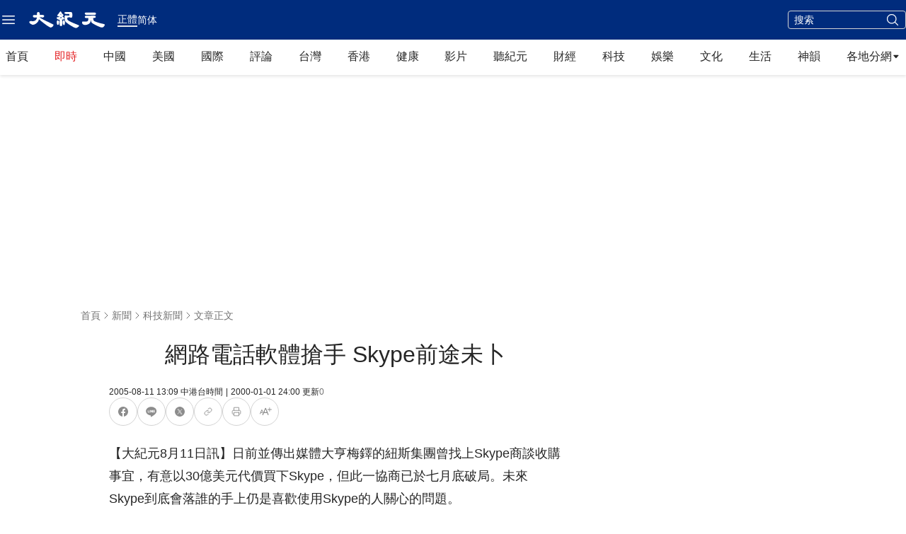

--- FILE ---
content_type: text/html; charset=utf-8
request_url: https://www.google.com/recaptcha/api2/aframe
body_size: 268
content:
<!DOCTYPE HTML><html><head><meta http-equiv="content-type" content="text/html; charset=UTF-8"></head><body><script nonce="q1fQQ7Ku5C8EwIT9ckv4bg">/** Anti-fraud and anti-abuse applications only. See google.com/recaptcha */ try{var clients={'sodar':'https://pagead2.googlesyndication.com/pagead/sodar?'};window.addEventListener("message",function(a){try{if(a.source===window.parent){var b=JSON.parse(a.data);var c=clients[b['id']];if(c){var d=document.createElement('img');d.src=c+b['params']+'&rc='+(localStorage.getItem("rc::a")?sessionStorage.getItem("rc::b"):"");window.document.body.appendChild(d);sessionStorage.setItem("rc::e",parseInt(sessionStorage.getItem("rc::e")||0)+1);localStorage.setItem("rc::h",'1769600328612');}}}catch(b){}});window.parent.postMessage("_grecaptcha_ready", "*");}catch(b){}</script></body></html>

--- FILE ---
content_type: text/css
request_url: https://www.epochtimes.com/_next/static/css/21bee07147829666.css
body_size: 116055
content:
/*
! tailwindcss v3.4.1 | MIT License | https://tailwindcss.com
*/*,:after,:before{box-sizing:border-box;border:0 solid #e5e7eb}:after,:before{--tw-content:""}:host,html{line-height:1.5;-webkit-text-size-adjust:100%;-moz-tab-size:4;-o-tab-size:4;tab-size:4;font-family:PingFang SC,Heiti SC,Microsoft Yahei,simsun,sans-serif;font-feature-settings:normal;font-variation-settings:normal;-webkit-tap-highlight-color:transparent}body{margin:0;line-height:inherit}hr{height:0;color:inherit;border-top-width:1px}abbr:where([title]){-webkit-text-decoration:underline dotted;text-decoration:underline dotted}h1,h2,h3,h4,h5,h6{font-size:inherit;font-weight:inherit}a{color:inherit;text-decoration:inherit}b,strong{font-weight:bolder}code,kbd,pre,samp{font-family:ui-monospace,SFMono-Regular,Menlo,Monaco,Consolas,Liberation Mono,Courier New,monospace;font-feature-settings:normal;font-variation-settings:normal;font-size:1em}small{font-size:80%}sub,sup{font-size:75%;line-height:0;position:relative;vertical-align:baseline}sub{bottom:-.25em}sup{top:-.5em}table{text-indent:0;border-color:inherit;border-collapse:collapse}button,input,optgroup,select,textarea{font-family:inherit;font-feature-settings:inherit;font-variation-settings:inherit;font-size:100%;font-weight:inherit;line-height:inherit;color:inherit;margin:0;padding:0}button,select{text-transform:none}[type=button],[type=reset],[type=submit],button{-webkit-appearance:button;background-color:transparent;background-image:none}:-moz-focusring{outline:auto}:-moz-ui-invalid{box-shadow:none}progress{vertical-align:baseline}::-webkit-inner-spin-button,::-webkit-outer-spin-button{height:auto}[type=search]{-webkit-appearance:textfield;outline-offset:-2px}::-webkit-search-decoration{-webkit-appearance:none}::-webkit-file-upload-button{-webkit-appearance:button;font:inherit}summary{display:list-item}blockquote,dd,dl,figure,h1,h2,h3,h4,h5,h6,hr,p,pre{margin:0}fieldset{margin:0}fieldset,legend{padding:0}menu,ol,ul{list-style:none;margin:0;padding:0}dialog{padding:0}textarea{resize:vertical}input::-moz-placeholder,textarea::-moz-placeholder{opacity:1;color:#9ca3af}input::placeholder,textarea::placeholder{opacity:1;color:#9ca3af}[role=button],button{cursor:pointer}:disabled{cursor:default}audio,canvas,embed,iframe,img,object,svg,video{display:block;vertical-align:middle}img,video{max-width:100%;height:auto}[hidden]{display:none}*,:after,:before{--tw-border-spacing-x:0;--tw-border-spacing-y:0;--tw-translate-x:0;--tw-translate-y:0;--tw-rotate:0;--tw-skew-x:0;--tw-skew-y:0;--tw-scale-x:1;--tw-scale-y:1;--tw-pan-x: ;--tw-pan-y: ;--tw-pinch-zoom: ;--tw-scroll-snap-strictness:proximity;--tw-gradient-from-position: ;--tw-gradient-via-position: ;--tw-gradient-to-position: ;--tw-ordinal: ;--tw-slashed-zero: ;--tw-numeric-figure: ;--tw-numeric-spacing: ;--tw-numeric-fraction: ;--tw-ring-inset: ;--tw-ring-offset-width:0px;--tw-ring-offset-color:#fff;--tw-ring-color:rgba(59,130,246,.5);--tw-ring-offset-shadow:0 0 #0000;--tw-ring-shadow:0 0 #0000;--tw-shadow:0 0 #0000;--tw-shadow-colored:0 0 #0000;--tw-blur: ;--tw-brightness: ;--tw-contrast: ;--tw-grayscale: ;--tw-hue-rotate: ;--tw-invert: ;--tw-saturate: ;--tw-sepia: ;--tw-drop-shadow: ;--tw-backdrop-blur: ;--tw-backdrop-brightness: ;--tw-backdrop-contrast: ;--tw-backdrop-grayscale: ;--tw-backdrop-hue-rotate: ;--tw-backdrop-invert: ;--tw-backdrop-opacity: ;--tw-backdrop-saturate: ;--tw-backdrop-sepia: }::backdrop{--tw-border-spacing-x:0;--tw-border-spacing-y:0;--tw-translate-x:0;--tw-translate-y:0;--tw-rotate:0;--tw-skew-x:0;--tw-skew-y:0;--tw-scale-x:1;--tw-scale-y:1;--tw-pan-x: ;--tw-pan-y: ;--tw-pinch-zoom: ;--tw-scroll-snap-strictness:proximity;--tw-gradient-from-position: ;--tw-gradient-via-position: ;--tw-gradient-to-position: ;--tw-ordinal: ;--tw-slashed-zero: ;--tw-numeric-figure: ;--tw-numeric-spacing: ;--tw-numeric-fraction: ;--tw-ring-inset: ;--tw-ring-offset-width:0px;--tw-ring-offset-color:#fff;--tw-ring-color:rgba(59,130,246,.5);--tw-ring-offset-shadow:0 0 #0000;--tw-ring-shadow:0 0 #0000;--tw-shadow:0 0 #0000;--tw-shadow-colored:0 0 #0000;--tw-blur: ;--tw-brightness: ;--tw-contrast: ;--tw-grayscale: ;--tw-hue-rotate: ;--tw-invert: ;--tw-saturate: ;--tw-sepia: ;--tw-drop-shadow: ;--tw-backdrop-blur: ;--tw-backdrop-brightness: ;--tw-backdrop-contrast: ;--tw-backdrop-grayscale: ;--tw-backdrop-hue-rotate: ;--tw-backdrop-invert: ;--tw-backdrop-opacity: ;--tw-backdrop-saturate: ;--tw-backdrop-sepia: }.container{width:100%}@media (min-width:375px){.container{max-width:375px}}@media (min-width:640px){.container{max-width:640px}}@media (min-width:768px){.container{max-width:768px}}@media (min-width:1024px){.container{max-width:1024px}}@media (min-width:1280px){.container{max-width:1280px}}@media (min-width:1350px){.container{max-width:1350px}}@media (min-width:1440px){.container{max-width:1440px}}.sr-only{position:absolute;width:1px;height:1px;padding:0;margin:-1px;overflow:hidden;clip:rect(0,0,0,0);white-space:nowrap;border-width:0}.pointer-events-none{pointer-events:none}.pointer-events-auto{pointer-events:auto}.visible{visibility:visible}.invisible{visibility:hidden}.collapse{visibility:collapse}.static{position:static}.fixed{position:fixed}.absolute{position:absolute}.relative{position:relative}.sticky{position:sticky}.-inset-4{inset:-1rem}.inset-0{inset:0}.inset-x-0{left:0;right:0}.inset-x-5{left:1.25rem;right:1.25rem}.-left-5{left:-1.25rem}.-left-\[120px\]{left:-120px}.-left-\[40px\]{left:-40px}.-right-5{right:-1.25rem}.-top-1{top:-.25rem}.-top-10{top:-2.5rem}.bottom-0{bottom:0}.bottom-1{bottom:.25rem}.bottom-3{bottom:.75rem}.bottom-4{bottom:1rem}.bottom-5{bottom:1.25rem}.bottom-6{bottom:1.5rem}.bottom-\[-6px\]{bottom:-6px}.bottom-\[20\%\]{bottom:20%}.left-0{left:0}.left-1\/2{left:50%}.left-14{left:3.5rem}.left-20{left:5rem}.left-3{left:.75rem}.left-6{left:1.5rem}.left-\[-10px\]{left:-10px}.left-\[-3\%\]{left:-3%}.left-\[1\.50px\]{left:1.5px}.left-\[4\.50px\]{left:4.5px}.right-0{right:0}.right-1{right:.25rem}.right-1\.5{right:.375rem}.right-1\/2{right:50%}.right-4{right:1rem}.right-5{right:1.25rem}.right-\[-10px\]{right:-10px}.top-0{top:0}.top-1{top:.25rem}.top-1\.5{top:.375rem}.top-1\/2{top:50%}.top-10{top:2.5rem}.top-16{top:4rem}.top-3{top:.75rem}.top-6{top:1.5rem}.top-8{top:2rem}.top-\[-7px\]{top:-7px}.top-\[110px\]{top:110px}.top-\[27px\]{top:27px}.top-\[4\.36px\]{top:4.36px}.top-\[40\%\]{top:40%}.top-\[50\%\]{top:50%}.top-\[50px\]{top:50px}.top-\[6px\]{top:6px}.top-\[calc\(var\(--health-header-height\2c 52px\)\)\]{top:calc(var(--health-header-height,52px))}.top-full{top:100%}.z-10{z-index:10}.z-20{z-index:20}.z-30{z-index:30}.z-40{z-index:40}.z-50{z-index:50}.z-\[-1\]{z-index:-1}.z-\[1000002\]{z-index:1000002}.z-\[102\]{z-index:102}.z-\[1300\]{z-index:1300}.z-\[1\]{z-index:1}.z-\[48\]{z-index:48}.z-\[49\]{z-index:49}.z-\[70\]{z-index:70}.z-\[99\]{z-index:99}.z-\[9\]{z-index:9}.order-1{order:1}.order-2{order:2}.order-3{order:3}.order-first{order:-9999}.order-last{order:9999}.col-auto{grid-column:auto}.col-span-1{grid-column:span 1/span 1}.col-span-2{grid-column:span 2/span 2}.col-span-3{grid-column:span 3/span 3}.col-span-4{grid-column:span 4/span 4}.col-span-full{grid-column:1/-1}.float-none{float:none}.clear-both{clear:both}.-m-0{margin:0}.-m-0\.5{margin:-.125rem}.-m-2{margin:-.5rem}.-m-2\.5{margin:-.625rem}.m-0{margin:0}.m-1{margin:.25rem}.m-6{margin:1.5rem}.m-\[3px\]{margin:3px}.m-auto{margin:auto}.-mx-5{margin-left:-1.25rem;margin-right:-1.25rem}.mx-0{margin-left:0;margin-right:0}.mx-1{margin-left:.25rem;margin-right:.25rem}.mx-2{margin-left:.5rem;margin-right:.5rem}.mx-2\.5{margin-left:.625rem;margin-right:.625rem}.mx-4{margin-left:1rem;margin-right:1rem}.mx-5{margin-left:1.25rem;margin-right:1.25rem}.mx-\[10px\]{margin-left:10px;margin-right:10px}.mx-\[60px\]{margin-left:60px;margin-right:60px}.mx-\[calc\(50\%-50vw\)\]{margin-left:calc(50% - 50vw);margin-right:calc(50% - 50vw)}.mx-auto{margin-left:auto;margin-right:auto}.my-0{margin-top:0;margin-bottom:0}.my-1{margin-top:.25rem;margin-bottom:.25rem}.my-10{margin-top:2.5rem;margin-bottom:2.5rem}.my-2{margin-top:.5rem;margin-bottom:.5rem}.my-3{margin-top:.75rem;margin-bottom:.75rem}.my-4{margin-top:1rem;margin-bottom:1rem}.my-5{margin-top:1.25rem;margin-bottom:1.25rem}.my-6{margin-top:1.5rem;margin-bottom:1.5rem}.my-8{margin-top:2rem;margin-bottom:2rem}.my-\[12px\]{margin-top:12px;margin-bottom:12px}.my-\[42px\]{margin-top:42px;margin-bottom:42px}.-ml-3{margin-left:-.75rem}.-ml-5{margin-left:-1.25rem}.-mt-3{margin-top:-.75rem}.mb-0{margin-bottom:0}.mb-1{margin-bottom:.25rem}.mb-1\.5{margin-bottom:.375rem}.mb-10{margin-bottom:2.5rem}.mb-12{margin-bottom:3rem}.mb-2{margin-bottom:.5rem}.mb-3{margin-bottom:.75rem}.mb-4{margin-bottom:1rem}.mb-40{margin-bottom:10rem}.mb-5{margin-bottom:1.25rem}.mb-6{margin-bottom:1.5rem}.mb-7{margin-bottom:1.75rem}.mb-8{margin-bottom:2rem}.mb-\[-10px\]{margin-bottom:-10px}.mb-\[-6px\]{margin-bottom:-6px}.mb-\[42px\]{margin-bottom:42px}.mb-\[5px\]{margin-bottom:5px}.mb-\[6px\]{margin-bottom:6px}.mb-auto{margin-bottom:auto}.ml-0{margin-left:0}.ml-1{margin-left:.25rem}.ml-3{margin-left:.75rem}.ml-4{margin-left:1rem}.ml-5{margin-left:1.25rem}.ml-6{margin-left:1.5rem}.ml-7{margin-left:1.75rem}.ml-8{margin-left:2rem}.ml-\[2px\]{margin-left:2px}.ml-auto{margin-left:auto}.mr-0{margin-right:0}.mr-10{margin-right:2.5rem}.mr-12{margin-right:3rem}.mr-2{margin-right:.5rem}.mr-24{margin-right:6rem}.mr-3{margin-right:.75rem}.mr-4{margin-right:1rem}.mr-5{margin-right:1.25rem}.mr-6{margin-right:1.5rem}.mr-\[14px\]{margin-right:14px}.mr-auto{margin-right:auto}.mt-0{margin-top:0}.mt-1{margin-top:.25rem}.mt-10{margin-top:2.5rem}.mt-12{margin-top:3rem}.mt-2{margin-top:.5rem}.mt-2\.5{margin-top:.625rem}.mt-3{margin-top:.75rem}.mt-4{margin-top:1rem}.mt-5{margin-top:1.25rem}.mt-6{margin-top:1.5rem}.mt-7{margin-top:1.75rem}.mt-8{margin-top:2rem}.mt-\[-8px\]{margin-top:-8px}.mt-\[10px\]{margin-top:10px}.mt-\[42px\]{margin-top:42px}.mt-\[45px\]{margin-top:45px}.mt-\[65px\]{margin-top:65px}.mt-\[6px\]{margin-top:6px}.line-clamp-1{-webkit-line-clamp:1}.line-clamp-1,.line-clamp-2{overflow:hidden;display:-webkit-box;-webkit-box-orient:vertical}.line-clamp-2{-webkit-line-clamp:2}.line-clamp-3{-webkit-line-clamp:3}.line-clamp-3,.line-clamp-4{overflow:hidden;display:-webkit-box;-webkit-box-orient:vertical}.line-clamp-4{-webkit-line-clamp:4}.\!block{display:block!important}.block{display:block}.inline-block{display:inline-block}.inline{display:inline}.\!flex{display:flex!important}.flex{display:flex}.inline-flex{display:inline-flex}.table{display:table}.grid{display:grid}.contents{display:contents}.hidden{display:none}.\!aspect-\[120\/80\]{aspect-ratio:120/80!important}.\!aspect-\[3\/2\]{aspect-ratio:3/2!important}.\!aspect-\[373\/249\]{aspect-ratio:373/249!important}.aspect-\[12\/5\]{aspect-ratio:12/5}.aspect-\[16\/5\]{aspect-ratio:16/5}.aspect-\[16\/9\]{aspect-ratio:16/9}.aspect-\[2\/3\]{aspect-ratio:2/3}.aspect-\[3\/2\]{aspect-ratio:3/2}.aspect-\[5\/4\]{aspect-ratio:5/4}.aspect-auto{aspect-ratio:auto}.aspect-square{aspect-ratio:1/1}.aspect-video{aspect-ratio:16/9}.size-0{width:0;height:0}.size-1{width:.25rem;height:.25rem}.size-10{width:2.5rem;height:2.5rem}.size-11{width:2.75rem;height:2.75rem}.size-12{width:3rem;height:3rem}.size-14{width:3.5rem;height:3.5rem}.size-2{width:.5rem;height:.5rem}.size-20{width:5rem;height:5rem}.size-3{width:.75rem;height:.75rem}.size-4{width:1rem;height:1rem}.size-5{width:1.25rem;height:1.25rem}.size-56{width:14rem;height:14rem}.size-6{width:1.5rem;height:1.5rem}.size-7{width:1.75rem;height:1.75rem}.size-8{width:2rem;height:2rem}.size-9{width:2.25rem;height:2.25rem}.size-\[100px\]{width:100px;height:100px}.size-\[120px\]{width:120px;height:120px}.size-\[13px\]{width:13px;height:13px}.size-\[18px\]{width:18px;height:18px}.size-\[210px\]{width:210px;height:210px}.size-\[26px\]{width:26px;height:26px}.size-\[50px\]{width:50px;height:50px}.size-\[70px\]{width:70px;height:70px}.size-\[90px\]{width:90px;height:90px}.size-full{width:100%;height:100%}.\!h-auto{height:auto!important}.h-0{height:0}.h-1{height:.25rem}.h-10{height:2.5rem}.h-11{height:2.75rem}.h-12{height:3rem}.h-14{height:3.5rem}.h-16{height:4rem}.h-2{height:.5rem}.h-24{height:6rem}.h-3{height:.75rem}.h-4{height:1rem}.h-5{height:1.25rem}.h-6{height:1.5rem}.h-7{height:1.75rem}.h-72{height:18rem}.h-8{height:2rem}.h-\[0px\]{height:0}.h-\[100\%\]{height:100%}.h-\[105px\]{height:105px}.h-\[10px\]{height:10px}.h-\[115px\]{height:115px}.h-\[160px\]{height:160px}.h-\[161px\]{height:161px}.h-\[16px\]{height:16px}.h-\[1px\]{height:1px}.h-\[24px\]{height:24px}.h-\[250px\]{height:250px}.h-\[25px\]{height:25px}.h-\[27px\]{height:27px}.h-\[29px\]{height:29px}.h-\[2px\]{height:2px}.h-\[30px\]{height:30px}.h-\[330px\]{height:330px}.h-\[38px\]{height:38px}.h-\[3px\]{height:3px}.h-\[40px\]{height:40px}.h-\[41px\]{height:41px}.h-\[42px\]{height:42px}.h-\[43px\]{height:43px}.h-\[46px\]{height:46px}.h-\[48px\]{height:48px}.h-\[52px\]{height:52px}.h-\[56px\]{height:56px}.h-\[573px\]{height:573px}.h-\[57px\]{height:57px}.h-\[5px\]{height:5px}.h-\[62px\]{height:62px}.h-\[65px\]{height:65px}.h-\[67px\]{height:67px}.h-\[68px\]{height:68px}.h-\[70px\]{height:70px}.h-\[72px\]{height:72px}.h-\[73px\]{height:73px}.h-\[750px\]{height:750px}.h-\[75px\]{height:75px}.h-\[76px\]{height:76px}.h-\[80px\]{height:80px}.h-\[89px\]{height:89px}.h-\[95px\]{height:95px}.h-\[99px\]{height:99px}.h-auto{height:auto}.h-full{height:100%}.h-header{height:3rem}.h-px{height:1px}.h-screen{height:100vh}.max-h-\[70vh\]{max-height:70vh}.max-h-\[80vh\]{max-height:80vh}.min-h-16{min-height:4rem}.min-h-\[1000vh\]{min-height:1000vh}.min-h-\[120px\]{min-height:120px}.min-h-\[72px\]{min-height:72px}.min-h-\[calc\(100vh-440px\)\]{min-height:calc(100vh - 440px)}.min-h-screen{min-height:100vh}.\!w-\[220px\]{width:220px!important}.w-0{width:0}.w-1{width:.25rem}.w-1\/2{width:50%}.w-1\/5{width:20%}.w-10{width:2.5rem}.w-11{width:2.75rem}.w-12{width:3rem}.w-14{width:3.5rem}.w-16{width:4rem}.w-24{width:6rem}.w-28{width:7rem}.w-3\/4{width:75%}.w-36{width:9rem}.w-4{width:1rem}.w-4\/5{width:80%}.w-40{width:10rem}.w-5{width:1.25rem}.w-52{width:13rem}.w-6{width:1.5rem}.w-64{width:16rem}.w-72{width:18rem}.w-80{width:20rem}.w-96{width:24rem}.w-\[100px\]{width:100px}.w-\[106\.7px\]{width:106.7px}.w-\[108px\]{width:108px}.w-\[109px\]{width:109px}.w-\[110px\]{width:110px}.w-\[119px\]{width:119px}.w-\[1200px\]{width:1200px}.w-\[120px\]{width:120px}.w-\[124px\]{width:124px}.w-\[125px\]{width:125px}.w-\[132px\]{width:132px}.w-\[135px\]{width:135px}.w-\[136px\]{width:136px}.w-\[148px\]{width:148px}.w-\[150px\]{width:150px}.w-\[154px\]{width:154px}.w-\[157px\]{width:157px}.w-\[167px\]{width:167px}.w-\[170px\]{width:170px}.w-\[171px\]{width:171px}.w-\[178px\]{width:178px}.w-\[180px\]{width:180px}.w-\[192px\]{width:192px}.w-\[200\%\]{width:200%}.w-\[200px\]{width:200px}.w-\[20px\]{width:20px}.w-\[220px\]{width:220px}.w-\[22px\]{width:22px}.w-\[230px\]{width:230px}.w-\[25px\]{width:25px}.w-\[26px\]{width:26px}.w-\[2px\]{width:2px}.w-\[300px\]{width:300px}.w-\[314px\]{width:314px}.w-\[320px\]{width:320px}.w-\[373px\]{width:373px}.w-\[400px\]{width:400px}.w-\[405px\]{width:405px}.w-\[48px\]{width:48px}.w-\[52px\]{width:52px}.w-\[56px\]{width:56px}.w-\[60px\]{width:60px}.w-\[645px\]{width:645px}.w-\[70px\]{width:70px}.w-\[72px\]{width:72px}.w-\[85px\]{width:85px}.w-\[88px\]{width:88px}.w-\[8px\]{width:8px}.w-\[92px\]{width:92px}.w-\[calc\(\(100\%-16px\)\/2\)\]{width:calc((100% - 16px) / 2)}.w-\[calc\(\(100\%-40px-60px-44px\)\/12\)\]{width:calc((100% - 40px - 60px - 44px) / 12)}.w-\[calc\(\(100\%-52px\)\/2\.3\)\]{width:calc((100% - 52px) / 2.3)}.w-\[calc\(\(100\%-56px\)\/2\)\]{width:calc((100% - 56px) / 2)}.w-\[calc\(\(100\%-90px-44px\)\/12\)\]{width:calc((100% - 90px - 44px) / 12)}.w-\[calc\(100\%-44px\)\]{width:calc(100% - 44px)}.w-auto{width:auto}.w-fit{width:-moz-fit-content;width:fit-content}.w-full{width:100%}.w-px{width:1px}.w-screen{width:100vw}.min-w-0{min-width:0}.min-w-24{min-width:6rem}.min-w-48{min-width:12rem}.min-w-72{min-width:18rem}.min-w-\[180px\]{min-width:180px}.min-w-\[335px\]{min-width:335px}.min-w-\[40px\]{min-width:40px}.min-w-\[50px\]{min-width:50px}.min-w-\[80\%\]{min-width:80%}.min-w-full{min-width:100%}.\!max-w-\[none\]{max-width:none!important}.\!max-w-screen-xl{max-width:1280px!important}.max-w-32{max-width:8rem}.max-w-5xl{max-width:64rem}.max-w-7xl{max-width:80rem}.max-w-\[1000px\]{max-width:1000px}.max-w-\[1200px\]{max-width:1200px}.max-w-\[1264px\]{max-width:1264px}.max-w-\[1350px\]{max-width:1350px}.max-w-\[1440px\]{max-width:1440px}.max-w-\[150px\]{max-width:150px}.max-w-\[200px\]{max-width:200px}.max-w-\[220px\]{max-width:220px}.max-w-\[302px\]{max-width:302px}.max-w-\[311px\]{max-width:311px}.max-w-\[320px\]{max-width:320px}.max-w-\[340px\]{max-width:340px}.max-w-\[343px\]{max-width:343px}.max-w-\[375px\]{max-width:375px}.max-w-\[384px\]{max-width:384px}.max-w-\[450px\]{max-width:450px}.max-w-\[500px\]{max-width:500px}.max-w-\[600px\]{max-width:600px}.max-w-\[60px\]{max-width:60px}.max-w-\[62\%\]{max-width:62%}.max-w-\[628px\]{max-width:628px}.max-w-\[640px\]{max-width:640px}.max-w-\[704px\]{max-width:704px}.max-w-\[720px\]{max-width:720px}.max-w-\[744px\]{max-width:744px}.max-w-\[800px\]{max-width:800px}.max-w-\[860px\]{max-width:860px}.max-w-\[868px\]{max-width:868px}.max-w-\[876px\]{max-width:876px}.max-w-\[884px\]{max-width:884px}.max-w-\[900px\]{max-width:900px}.max-w-full{max-width:100%}.max-w-none{max-width:none}.max-w-screen-3xl{max-width:1440px}.max-w-screen-sm{max-width:640px}.max-w-screen-xl{max-width:1280px}.flex-1{flex:1 1 0%}.flex-\[0_0_100\%\]{flex:0 0 100%}.flex-\[0_0_100px\]{flex:0 0 100px}.flex-\[0_0_20px\]{flex:0 0 20px}.flex-\[0_0_50\%\]{flex:0 0 50%}.flex-\[0_0_86px\]{flex:0 0 86px}.flex-\[0_0_calc\(\(100vw-16px-20px\)\/1\.5\)\]{flex:0 0 calc((100vw - 16px - 20px) / 1.5)}.flex-\[0_0_calc\(50\%-16px\)\]{flex:0 0 calc(50% - 16px)}.flex-\[0_1_100\%\]{flex:0 1 100%}.flex-\[0_1_262px\]{flex:0 1 262px}.flex-\[0_1_264px\]{flex:0 1 264px}.flex-\[0_1_32\.5vw\]{flex:0 1 32.5vw}.flex-\[0_1_33\%\]{flex:0 1 33%}.flex-\[0_1_33\.75vw\]{flex:0 1 33.75vw}.flex-\[0_1_34\%\]{flex:0 1 34%}.flex-\[0_1_81\%\]{flex:0 1 81%}.flex-\[0_1_calc\(100\%-100px\)\]{flex:0 1 calc(100% - 100px)}.flex-\[0_1_calc\(26vw-20px\)\]{flex:0 1 calc(26vw - 20px)}.flex-\[0_1_calc\(28vw-20px\)\]{flex:0 1 calc(28vw - 20px)}.flex-\[0_1_calc\(46vw-20px\)\]{flex:0 1 calc(46vw - 20px)}.flex-\[1_1_220px\]{flex:1 1 220px}.flex-\[1_1_272px\]{flex:1 1 272px}.flex-\[1_1_32px\]{flex:1 1 32px}.flex-\[1_1_384px\]{flex:1 1 384px}.flex-\[1_1_393px\]{flex:1 1 393px}.flex-\[1_1_400px\]{flex:1 1 400px}.flex-\[1_1_50\%\]{flex:1 1 50%}.flex-\[1_1_807px\]{flex:1 1 807px}.flex-\[1_1_auto\]{flex:1 1 auto}.flex-\[1_1_calc\(100\%-252px\)\]{flex:1 1 calc(100% - 252px)}.flex-\[1_1_calc\(100\%-252px-8px\)\]{flex:1 1 calc(100% - 252px - 8px)}.flex-\[1_1_calc\(100\%-400px-16px\)\]{flex:1 1 calc(100% - 400px - 16px)}.flex-\[1_1_calc\(100\%-400px-20px\)\]{flex:1 1 calc(100% - 400px - 20px)}.flex-\[2_2_0\%\]{flex:2 2 0%}.flex-auto{flex:1 1 auto}.flex-none{flex:none}.shrink{flex-shrink:1}.shrink-0{flex-shrink:0}.shrink-\[20\]{flex-shrink:20}.grow{flex-grow:1}.grow-0{flex-grow:0}.basis-1\/4{flex-basis:25%}.basis-10{flex-basis:2.5rem}.basis-3\/5{flex-basis:60%}.basis-9{flex-basis:2.25rem}.basis-\[120px\]{flex-basis:120px}.basis-\[140px\]{flex-basis:140px}.basis-\[150px\]{flex-basis:150px}.basis-\[185px\]{flex-basis:185px}.basis-\[30\%\]{flex-basis:30%}.basis-\[375px\]{flex-basis:375px}.basis-\[39\%\]{flex-basis:39%}.basis-\[393px\]{flex-basis:393px}.basis-\[400px\]{flex-basis:400px}.basis-\[592px\]{flex-basis:592px}.basis-\[70\%\]{flex-basis:70%}.basis-\[70px\]{flex-basis:70px}.basis-\[801px\]{flex-basis:801px}.basis-\[807px\]{flex-basis:807px}.basis-\[90px\]{flex-basis:90px}.basis-\[calc\(\(100\%-80px\)\/3\)\]{flex-basis:calc((100% - 80px) / 3)}.basis-\[calc\(\(100vw-52px\)\/2\.3\)\]{flex-basis:calc((100vw - 52px) / 2.3)}.basis-\[calc\(100\%-120px-12px\)\]{flex-basis:calc(100% - 120px - 12px)}.basis-\[calc\(100\%-40px-8px\)\]{flex-basis:calc(100% - 40px - 8px)}.basis-\[calc\(100\%-90px-24px-24px\)\]{flex-basis:calc(100% - 90px - 24px - 24px)}.basis-\[calc\(50\%-12px\)\]{flex-basis:calc(50% - 12px)}.basis-full{flex-basis:100%}.border-collapse{border-collapse:collapse}.origin-top-right{transform-origin:top right}.-translate-x-1\/2{--tw-translate-x:-50%}.-translate-x-1\/2,.-translate-x-full{transform:translate(var(--tw-translate-x),var(--tw-translate-y)) rotate(var(--tw-rotate)) skewX(var(--tw-skew-x)) skewY(var(--tw-skew-y)) scaleX(var(--tw-scale-x)) scaleY(var(--tw-scale-y))}.-translate-x-full{--tw-translate-x:-100%}.-translate-y-1\/2{--tw-translate-y:-50%}.-translate-y-1\/2,.-translate-y-2{transform:translate(var(--tw-translate-x),var(--tw-translate-y)) rotate(var(--tw-rotate)) skewX(var(--tw-skew-x)) skewY(var(--tw-skew-y)) scaleX(var(--tw-scale-x)) scaleY(var(--tw-scale-y))}.-translate-y-2{--tw-translate-y:-0.5rem}.-translate-y-\[calc\(25px\+72px\+4px\+4px\+12px\+24px-100\%\+10px\)\]{--tw-translate-y:calc(calc(25px + 72px + 4px + 4px + 12px + 24px - 100% + 10px) * -1)}.-translate-y-\[calc\(25px\+72px\+4px\+4px\+12px\+24px-100\%\+10px\)\],.translate-x-0{transform:translate(var(--tw-translate-x),var(--tw-translate-y)) rotate(var(--tw-rotate)) skewX(var(--tw-skew-x)) skewY(var(--tw-skew-y)) scaleX(var(--tw-scale-x)) scaleY(var(--tw-scale-y))}.translate-x-0{--tw-translate-x:0px}.translate-x-1\/2{--tw-translate-x:50%}.translate-x-1\/2,.translate-x-\[-30px\]{transform:translate(var(--tw-translate-x),var(--tw-translate-y)) rotate(var(--tw-rotate)) skewX(var(--tw-skew-x)) skewY(var(--tw-skew-y)) scaleX(var(--tw-scale-x)) scaleY(var(--tw-scale-y))}.translate-x-\[-30px\]{--tw-translate-x:-30px}.translate-y-0{--tw-translate-y:0px}.translate-y-0,.translate-y-1{transform:translate(var(--tw-translate-x),var(--tw-translate-y)) rotate(var(--tw-rotate)) skewX(var(--tw-skew-x)) skewY(var(--tw-skew-y)) scaleX(var(--tw-scale-x)) scaleY(var(--tw-scale-y))}.translate-y-1{--tw-translate-y:0.25rem}.translate-y-\[-20px\]{--tw-translate-y:-20px}.translate-y-\[-20px\],.translate-y-\[-3px\]{transform:translate(var(--tw-translate-x),var(--tw-translate-y)) rotate(var(--tw-rotate)) skewX(var(--tw-skew-x)) skewY(var(--tw-skew-y)) scaleX(var(--tw-scale-x)) scaleY(var(--tw-scale-y))}.translate-y-\[-3px\]{--tw-translate-y:-3px}.translate-y-\[-50\%\]{--tw-translate-y:-50%}.translate-y-\[-50\%\],.translate-y-\[-5px\]{transform:translate(var(--tw-translate-x),var(--tw-translate-y)) rotate(var(--tw-rotate)) skewX(var(--tw-skew-x)) skewY(var(--tw-skew-y)) scaleX(var(--tw-scale-x)) scaleY(var(--tw-scale-y))}.translate-y-\[-5px\]{--tw-translate-y:-5px}.translate-y-\[-8px\]{--tw-translate-y:-8px}.translate-y-\[-8px\],.translate-y-\[calc\(24px\+72px\+21px\+12px\+8px-100\%\+10px\)\]{transform:translate(var(--tw-translate-x),var(--tw-translate-y)) rotate(var(--tw-rotate)) skewX(var(--tw-skew-x)) skewY(var(--tw-skew-y)) scaleX(var(--tw-scale-x)) scaleY(var(--tw-scale-y))}.translate-y-\[calc\(24px\+72px\+21px\+12px\+8px-100\%\+10px\)\]{--tw-translate-y:calc(24px + 72px + 21px + 12px + 8px - 100% + 10px)}.-rotate-45{--tw-rotate:-45deg}.-rotate-45,.rotate-0{transform:translate(var(--tw-translate-x),var(--tw-translate-y)) rotate(var(--tw-rotate)) skewX(var(--tw-skew-x)) skewY(var(--tw-skew-y)) scaleX(var(--tw-scale-x)) scaleY(var(--tw-scale-y))}.rotate-0{--tw-rotate:0deg}.rotate-180{--tw-rotate:180deg}.rotate-180,.rotate-45{transform:translate(var(--tw-translate-x),var(--tw-translate-y)) rotate(var(--tw-rotate)) skewX(var(--tw-skew-x)) skewY(var(--tw-skew-y)) scaleX(var(--tw-scale-x)) scaleY(var(--tw-scale-y))}.rotate-45{--tw-rotate:45deg}.rotate-90{--tw-rotate:90deg}.rotate-90,.rotate-\[41\.42deg\]{transform:translate(var(--tw-translate-x),var(--tw-translate-y)) rotate(var(--tw-rotate)) skewX(var(--tw-skew-x)) skewY(var(--tw-skew-y)) scaleX(var(--tw-scale-x)) scaleY(var(--tw-scale-y))}.rotate-\[41\.42deg\]{--tw-rotate:41.42deg}.transform{transform:translate(var(--tw-translate-x),var(--tw-translate-y)) rotate(var(--tw-rotate)) skewX(var(--tw-skew-x)) skewY(var(--tw-skew-y)) scaleX(var(--tw-scale-x)) scaleY(var(--tw-scale-y))}.animate-\[fadeIn_0\.25s_ease\]{animation:fadeIn .25s ease}@keyframes ping{75%,to{transform:scale(2);opacity:0}}.animate-ping{animation:ping 1s cubic-bezier(0,0,.2,1) infinite}@keyframes spin{to{transform:rotate(1turn)}}.animate-spin{animation:spin 1s linear infinite}.animate-wave{animation:waveShift 6s linear infinite}@keyframes waveShift{0%{transform:translateX(0)}to{transform:translateX(-50%)}}.animate-wave-slower{animation:waveShift 10s linear infinite}.cursor-pointer{cursor:pointer}.touch-manipulation{touch-action:manipulation}.resize{resize:both}.snap-x{scroll-snap-type:x var(--tw-scroll-snap-strictness)}.snap-mandatory{--tw-scroll-snap-strictness:mandatory}.snap-start{scroll-snap-align:start}.scroll-mt-9{scroll-margin-top:2.25rem}.list-inside{list-style-position:inside}.list-outside{list-style-position:outside}.list-disc{list-style-type:disc}.appearance-none{-webkit-appearance:none;-moz-appearance:none;appearance:none}.auto-cols-fr{grid-auto-columns:minmax(0,1fr)}.grid-flow-col{grid-auto-flow:column}.grid-cols-1{grid-template-columns:repeat(1,minmax(0,1fr))}.grid-cols-2{grid-template-columns:repeat(2,minmax(0,1fr))}.grid-cols-3{grid-template-columns:repeat(3,minmax(0,1fr))}.grid-cols-4{grid-template-columns:repeat(4,minmax(0,1fr))}.grid-cols-5{grid-template-columns:repeat(5,minmax(0,1fr))}.grid-cols-6{grid-template-columns:repeat(6,minmax(0,1fr))}.grid-cols-7{grid-template-columns:repeat(7,minmax(0,1fr))}.grid-rows-\[auto_auto\]{grid-template-rows:auto auto}.flex-row{flex-direction:row}.flex-col{flex-direction:column}.flex-col-reverse{flex-direction:column-reverse}.flex-wrap{flex-wrap:wrap}.flex-nowrap{flex-wrap:nowrap}.content-center{align-content:center}.items-start{align-items:flex-start}.items-end{align-items:flex-end}.items-center{align-items:center}.items-baseline{align-items:baseline}.items-stretch{align-items:stretch}.justify-start{justify-content:flex-start}.justify-end{justify-content:flex-end}.justify-center{justify-content:center}.justify-between{justify-content:space-between}.justify-evenly{justify-content:space-evenly}.justify-items-start{justify-items:start}.justify-items-center{justify-items:center}.gap-0{gap:0}.gap-0\.5{gap:.125rem}.gap-1{gap:.25rem}.gap-1\.5{gap:.375rem}.gap-10{gap:2.5rem}.gap-12{gap:3rem}.gap-2{gap:.5rem}.gap-2\.5{gap:.625rem}.gap-3{gap:.75rem}.gap-3\.5{gap:.875rem}.gap-4{gap:1rem}.gap-5{gap:1.25rem}.gap-6{gap:1.5rem}.gap-7{gap:1.75rem}.gap-8{gap:2rem}.gap-9{gap:2.25rem}.gap-\[0\.5em\]{gap:.5em}.gap-\[18px\]{gap:18px}.gap-\[24px\]{gap:24px}.gap-\[32px\]{gap:32px}.gap-\[35px\]{gap:35px}.gap-\[42px\]{gap:42px}.gap-\[6px\]{gap:6px}.gap-x-1{-moz-column-gap:.25rem;column-gap:.25rem}.gap-x-10{-moz-column-gap:2.5rem;column-gap:2.5rem}.gap-x-2{-moz-column-gap:.5rem;column-gap:.5rem}.gap-x-3{-moz-column-gap:.75rem;column-gap:.75rem}.gap-x-4{-moz-column-gap:1rem;column-gap:1rem}.gap-x-6{-moz-column-gap:1.5rem;column-gap:1.5rem}.gap-x-8{-moz-column-gap:2rem;column-gap:2rem}.gap-y-1{row-gap:.25rem}.gap-y-2{row-gap:.5rem}.gap-y-3{row-gap:.75rem}.gap-y-4{row-gap:1rem}.gap-y-5{row-gap:1.25rem}.gap-y-6{row-gap:1.5rem}.gap-y-7{row-gap:1.75rem}.gap-y-8{row-gap:2rem}.space-x-1>:not([hidden])~:not([hidden]){--tw-space-x-reverse:0;margin-right:calc(.25rem * var(--tw-space-x-reverse));margin-left:calc(.25rem * calc(1 - var(--tw-space-x-reverse)))}.space-x-3>:not([hidden])~:not([hidden]){--tw-space-x-reverse:0;margin-right:calc(.75rem * var(--tw-space-x-reverse));margin-left:calc(.75rem * calc(1 - var(--tw-space-x-reverse)))}.space-x-5>:not([hidden])~:not([hidden]){--tw-space-x-reverse:0;margin-right:calc(1.25rem * var(--tw-space-x-reverse));margin-left:calc(1.25rem * calc(1 - var(--tw-space-x-reverse)))}.space-y-1>:not([hidden])~:not([hidden]){--tw-space-y-reverse:0;margin-top:calc(.25rem * calc(1 - var(--tw-space-y-reverse)));margin-bottom:calc(.25rem * var(--tw-space-y-reverse))}.space-y-2>:not([hidden])~:not([hidden]){--tw-space-y-reverse:0;margin-top:calc(.5rem * calc(1 - var(--tw-space-y-reverse)));margin-bottom:calc(.5rem * var(--tw-space-y-reverse))}.space-y-3>:not([hidden])~:not([hidden]){--tw-space-y-reverse:0;margin-top:calc(.75rem * calc(1 - var(--tw-space-y-reverse)));margin-bottom:calc(.75rem * var(--tw-space-y-reverse))}.space-y-4>:not([hidden])~:not([hidden]){--tw-space-y-reverse:0;margin-top:calc(1rem * calc(1 - var(--tw-space-y-reverse)));margin-bottom:calc(1rem * var(--tw-space-y-reverse))}.space-y-6>:not([hidden])~:not([hidden]){--tw-space-y-reverse:0;margin-top:calc(1.5rem * calc(1 - var(--tw-space-y-reverse)));margin-bottom:calc(1.5rem * var(--tw-space-y-reverse))}.space-y-8>:not([hidden])~:not([hidden]){--tw-space-y-reverse:0;margin-top:calc(2rem * calc(1 - var(--tw-space-y-reverse)));margin-bottom:calc(2rem * var(--tw-space-y-reverse))}.self-start{align-self:flex-start}.self-end{align-self:flex-end}.self-center{align-self:center}.self-stretch{align-self:stretch}.justify-self-center{justify-self:center}.overflow-auto{overflow:auto}.overflow-hidden{overflow:hidden}.overflow-visible{overflow:visible}.overflow-x-auto{overflow-x:auto}.overflow-y-auto{overflow-y:auto}.overflow-y-hidden{overflow-y:hidden}.overflow-x-scroll{overflow-x:scroll}.overflow-y-scroll{overflow-y:scroll}.truncate{overflow:hidden;white-space:nowrap}.text-ellipsis,.truncate{text-overflow:ellipsis}.text-clip{text-overflow:clip}.whitespace-nowrap{white-space:nowrap}.whitespace-pre-line{white-space:pre-line}.break-words{overflow-wrap:break-word}.break-all{word-break:break-all}.\!rounded-\[24px\]{border-radius:24px!important}.\!rounded-\[4px\]{border-radius:4px!important}.rounded{border-radius:.25rem}.rounded-2xl{border-radius:1rem}.rounded-\[100px\]{border-radius:100px}.rounded-\[10px\]{border-radius:10px}.rounded-\[1px\]{border-radius:1px}.rounded-\[28px\]{border-radius:28px}.rounded-\[2px\]{border-radius:2px}.rounded-\[3px\]{border-radius:3px}.rounded-\[4px\]{border-radius:4px}.rounded-\[50px\]{border-radius:50px}.rounded-\[67px\]{border-radius:67px}.rounded-full{border-radius:9999px}.rounded-lg{border-radius:.5rem}.rounded-md{border-radius:.375rem}.rounded-sm{border-radius:.125rem}.rounded-xl{border-radius:.75rem}.rounded-l-\[4px\]{border-top-left-radius:4px;border-bottom-left-radius:4px}.rounded-l-sm{border-top-left-radius:.125rem;border-bottom-left-radius:.125rem}.rounded-r-\[4px\]{border-top-right-radius:4px;border-bottom-right-radius:4px}.rounded-r-sm{border-top-right-radius:.125rem;border-bottom-right-radius:.125rem}.border{border-width:1px}.border-0{border-width:0}.border-2{border-width:2px}.border-\[0\.5px\]{border-width:.5px}.border-\[1\.5px\]{border-width:1.5px}.border-\[1px\]{border-width:1px}.border-x{border-left-width:1px;border-right-width:1px}.border-x-8{border-left-width:8px;border-right-width:8px}.border-y{border-top-width:1px;border-bottom-width:1px}.border-y-2{border-top-width:2px;border-bottom-width:2px}.border-y-\[1px\]{border-top-width:1px;border-bottom-width:1px}.border-y-\[3px\]{border-top-width:3px;border-bottom-width:3px}.\!border-t-0{border-top-width:0!important}.border-b{border-bottom-width:1px}.border-b-2{border-bottom-width:2px}.border-b-8{border-bottom-width:8px}.border-b-\[1px\]{border-bottom-width:1px}.border-b-\[2px\]{border-bottom-width:2px}.border-b-\[3px\]{border-bottom-width:3px}.border-l{border-left-width:1px}.border-l-2{border-left-width:2px}.border-l-\[20px\]{border-left-width:20px}.border-r{border-right-width:1px}.border-r-\[20px\]{border-right-width:20px}.border-t{border-top-width:1px}.border-t-0{border-top-width:0}.border-t-8{border-top-width:8px}.border-solid{border-style:solid}.border-none{border-style:none}.border-\[\#\#D3D3D3\]{border-color:##D3D3D3}.border-\[\#002C7D\]{--tw-border-opacity:1;border-color:rgb(0 44 125/var(--tw-border-opacity))}.border-\[\#0066B3\]{--tw-border-opacity:1;border-color:rgb(0 102 179/var(--tw-border-opacity))}.border-\[\#262626\]{--tw-border-opacity:1;border-color:rgb(38 38 38/var(--tw-border-opacity))}.border-\[\#333\]{--tw-border-opacity:1;border-color:rgb(51 51 51/var(--tw-border-opacity))}.border-\[\#364D88\]{--tw-border-opacity:1;border-color:rgb(54 77 136/var(--tw-border-opacity))}.border-\[\#3E7100\]{--tw-border-opacity:1;border-color:rgb(62 113 0/var(--tw-border-opacity))}.border-\[\#595959\]{--tw-border-opacity:1;border-color:rgb(89 89 89/var(--tw-border-opacity))}.border-\[\#8C8C8C\]{--tw-border-opacity:1;border-color:rgb(140 140 140/var(--tw-border-opacity))}.border-\[\#A6A6A6\]{--tw-border-opacity:1;border-color:rgb(166 166 166/var(--tw-border-opacity))}.border-\[\#B5B5B5\]{--tw-border-opacity:1;border-color:rgb(181 181 181/var(--tw-border-opacity))}.border-\[\#B7E2FF\]{--tw-border-opacity:1;border-color:rgb(183 226 255/var(--tw-border-opacity))}.border-\[\#CCC\]{--tw-border-opacity:1;border-color:rgb(204 204 204/var(--tw-border-opacity))}.border-\[\#CFCFCF\]{--tw-border-opacity:1;border-color:rgb(207 207 207/var(--tw-border-opacity))}.border-\[\#D3D3D3\]{--tw-border-opacity:1;border-color:rgb(211 211 211/var(--tw-border-opacity))}.border-\[\#D7360E\]{--tw-border-opacity:1;border-color:rgb(215 54 14/var(--tw-border-opacity))}.border-\[\#DFDFDF\]{--tw-border-opacity:1;border-color:rgb(223 223 223/var(--tw-border-opacity))}.border-\[\#E8E8E8\]{--tw-border-opacity:1;border-color:rgb(232 232 232/var(--tw-border-opacity))}.border-\[\#EDEDED\]{--tw-border-opacity:1;border-color:rgb(237 237 237/var(--tw-border-opacity))}.border-\[\#ddd\]{--tw-border-opacity:1;border-color:rgb(221 221 221/var(--tw-border-opacity))}.border-beige-50{--tw-border-opacity:1;border-color:rgb(175 165 142/var(--tw-border-opacity))}.border-beige-90{--tw-border-opacity:1;border-color:rgb(96 88 67/var(--tw-border-opacity))}.border-black{--tw-border-opacity:1;border-color:rgb(0 0 0/var(--tw-border-opacity))}.border-comp-divider{border-color:var(--divider-color)}.border-gray-200{--tw-border-opacity:1;border-color:rgb(229 231 235/var(--tw-border-opacity))}.border-gray-30{--tw-border-opacity:1;border-color:rgb(211 211 211/var(--tw-border-opacity))}.border-gray-300{--tw-border-opacity:1;border-color:rgb(209 213 219/var(--tw-border-opacity))}.border-gray-40{--tw-border-opacity:1;border-color:rgb(166 166 166/var(--tw-border-opacity))}.border-gray-50{--tw-border-opacity:1;border-color:rgb(140 140 140/var(--tw-border-opacity))}.border-gray-90{--tw-border-opacity:1;border-color:rgb(38 38 38/var(--tw-border-opacity))}.border-green-70,.border-green-health{--tw-border-opacity:1;border-color:rgb(62 113 0/var(--tw-border-opacity))}.border-modernblue-80{--tw-border-opacity:1;border-color:rgb(0 57 101/var(--tw-border-opacity))}.border-neutral-300{--tw-border-opacity:1;border-color:rgb(212 212 212/var(--tw-border-opacity))}.border-neutral-400{--tw-border-opacity:1;border-color:rgb(163 163 163/var(--tw-border-opacity))}.border-neutral-800{--tw-border-opacity:1;border-color:rgb(38 38 38/var(--tw-border-opacity))}.border-sky-700{--tw-border-opacity:1;border-color:rgb(3 105 161/var(--tw-border-opacity))}.border-stone-300{--tw-border-opacity:1;border-color:rgb(214 211 209/var(--tw-border-opacity))}.border-transparent{border-color:transparent}.border-white{--tw-border-opacity:1;border-color:rgb(255 255 255/var(--tw-border-opacity))}.border-x-transparent{border-left-color:transparent;border-right-color:transparent}.border-y-transparent{border-top-color:transparent;border-bottom-color:transparent}.border-b-gray-700\/80{border-bottom-color:rgba(55,65,81,.8)}.border-b-gray-80{--tw-border-opacity:1;border-bottom-color:rgb(64 64 64/var(--tw-border-opacity))}.border-b-modernblue-primary{--tw-border-opacity:1;border-bottom-color:rgb(0 102 179/var(--tw-border-opacity))}.border-t-blue-500{--tw-border-opacity:1;border-top-color:rgb(59 130 246/var(--tw-border-opacity))}.border-t-gray-20{--tw-border-opacity:1;border-top-color:rgb(232 232 232/var(--tw-border-opacity))}.border-t-gray-700\/80{border-top-color:rgba(55,65,81,.8)}.border-t-zinc-100{--tw-border-opacity:1;border-top-color:rgb(244 244 245/var(--tw-border-opacity))}.\!bg-transparent{background-color:transparent!important}.bg-\[\#002C7D\]{--tw-bg-opacity:1;background-color:rgb(0 44 125/var(--tw-bg-opacity))}.bg-\[\#003965\]{--tw-bg-opacity:1;background-color:rgb(0 57 101/var(--tw-bg-opacity))}.bg-\[\#0066B3\]{--tw-bg-opacity:1;background-color:rgb(0 102 179/var(--tw-bg-opacity))}.bg-\[\#24292B\]{--tw-bg-opacity:1;background-color:rgb(36 41 43/var(--tw-bg-opacity))}.bg-\[\#254300\]{--tw-bg-opacity:1;background-color:rgb(37 67 0/var(--tw-bg-opacity))}.bg-\[\#262626\]{--tw-bg-opacity:1;background-color:rgb(38 38 38/var(--tw-bg-opacity))}.bg-\[\#333\]{--tw-bg-opacity:1;background-color:rgb(51 51 51/var(--tw-bg-opacity))}.bg-\[\#343434\]{--tw-bg-opacity:1;background-color:rgb(52 52 52/var(--tw-bg-opacity))}.bg-\[\#3E7100\]{--tw-bg-opacity:1;background-color:rgb(62 113 0/var(--tw-bg-opacity))}.bg-\[\#475C68\]{--tw-bg-opacity:1;background-color:rgb(71 92 104/var(--tw-bg-opacity))}.bg-\[\#589F00\]{--tw-bg-opacity:1;background-color:rgb(88 159 0/var(--tw-bg-opacity))}.bg-\[\#8C8C8C\]{--tw-bg-opacity:1;background-color:rgb(140 140 140/var(--tw-bg-opacity))}.bg-\[\#A37A3A\]{--tw-bg-opacity:1;background-color:rgb(163 122 58/var(--tw-bg-opacity))}.bg-\[\#A6A6A6\]{--tw-bg-opacity:1;background-color:rgb(166 166 166/var(--tw-bg-opacity))}.bg-\[\#B1874B4D\]{background-color:#b1874b4d}.bg-\[\#D3D3D3\]{--tw-bg-opacity:1;background-color:rgb(211 211 211/var(--tw-bg-opacity))}.bg-\[\#D7D2C6\]{--tw-bg-opacity:1;background-color:rgb(215 210 198/var(--tw-bg-opacity))}.bg-\[\#E8E8E8\]{--tw-bg-opacity:1;background-color:rgb(232 232 232/var(--tw-bg-opacity))}.bg-\[\#EBEBEB\]{--tw-bg-opacity:1;background-color:rgb(235 235 235/var(--tw-bg-opacity))}.bg-\[\#ECF3F2\]{--tw-bg-opacity:1;background-color:rgb(236 243 242/var(--tw-bg-opacity))}.bg-\[\#EDEDED\]{--tw-bg-opacity:1;background-color:rgb(237 237 237/var(--tw-bg-opacity))}.bg-\[\#F4F4F4\]{--tw-bg-opacity:1;background-color:rgb(244 244 244/var(--tw-bg-opacity))}.bg-\[\#F5F5F5\]{--tw-bg-opacity:1;background-color:rgb(245 245 245/var(--tw-bg-opacity))}.bg-\[\#F6F6F6\]{--tw-bg-opacity:1;background-color:rgb(246 246 246/var(--tw-bg-opacity))}.bg-\[\#F8F7F5\]{--tw-bg-opacity:1;background-color:rgb(248 247 245/var(--tw-bg-opacity))}.bg-\[\#F8FDF3\]{--tw-bg-opacity:1;background-color:rgb(248 253 243/var(--tw-bg-opacity))}.bg-\[\#FFD600\]{--tw-bg-opacity:1;background-color:rgb(255 214 0/var(--tw-bg-opacity))}.bg-\[\#FFDD45\]{--tw-bg-opacity:1;background-color:rgb(255 221 69/var(--tw-bg-opacity))}.bg-\[\#FFF8EA\]{--tw-bg-opacity:1;background-color:rgb(255 248 234/var(--tw-bg-opacity))}.bg-\[\#FFFDF9\]{--tw-bg-opacity:1;background-color:rgb(255 253 249/var(--tw-bg-opacity))}.bg-\[\#FFF\]{--tw-bg-opacity:1;background-color:rgb(255 255 255/var(--tw-bg-opacity))}.bg-\[\#eef5e5\]{--tw-bg-opacity:1;background-color:rgb(238 245 229/var(--tw-bg-opacity))}.bg-\[\#f5f5f5\]{--tw-bg-opacity:1;background-color:rgb(245 245 245/var(--tw-bg-opacity))}.bg-amber-600{--tw-bg-opacity:1;background-color:rgb(217 119 6/var(--tw-bg-opacity))}.bg-beige-10{--tw-bg-opacity:1;background-color:rgb(244 243 240/var(--tw-bg-opacity))}.bg-beige-5{--tw-bg-opacity:1;background-color:rgb(248 247 245/var(--tw-bg-opacity))}.bg-black{--tw-bg-opacity:1;background-color:rgb(0 0 0/var(--tw-bg-opacity))}.bg-black\/30{background-color:rgba(0,0,0,.3)}.bg-black\/50{background-color:rgba(0,0,0,.5)}.bg-black\/70{background-color:rgba(0,0,0,.7)}.bg-black\/\[0\.6\]{background-color:rgba(0,0,0,.6)}.bg-blue-80{--tw-bg-opacity:1;background-color:rgb(0 44 125/var(--tw-bg-opacity))}.bg-blue-banner{--tw-bg-opacity:1;background-color:rgb(42 48 65/var(--tw-bg-opacity))}.bg-comp-divider{background-color:var(--divider-color)}.bg-gold-40{--tw-bg-opacity:1;background-color:rgb(187 173 137/var(--tw-bg-opacity))}.bg-gold-60{--tw-bg-opacity:1;background-color:rgb(130 119 91/var(--tw-bg-opacity))}.bg-gold-primary{--tw-bg-opacity:1;background-color:rgb(163 148 111/var(--tw-bg-opacity))}.bg-gray-10{--tw-bg-opacity:1;background-color:rgb(246 246 246/var(--tw-bg-opacity))}.bg-gray-100{--tw-bg-opacity:1;background-color:rgb(0 0 0/var(--tw-bg-opacity))}.bg-gray-20{--tw-bg-opacity:1;background-color:rgb(232 232 232/var(--tw-bg-opacity))}.bg-gray-200{--tw-bg-opacity:1;background-color:rgb(229 231 235/var(--tw-bg-opacity))}.bg-gray-30{--tw-bg-opacity:1;background-color:rgb(211 211 211/var(--tw-bg-opacity))}.bg-gray-300{--tw-bg-opacity:1;background-color:rgb(209 213 219/var(--tw-bg-opacity))}.bg-gray-400{--tw-bg-opacity:1;background-color:rgb(156 163 175/var(--tw-bg-opacity))}.bg-gray-700\/80{background-color:rgba(55,65,81,.8)}.bg-gray-80{--tw-bg-opacity:1;background-color:rgb(64 64 64/var(--tw-bg-opacity))}.bg-gray-80\/50{background-color:rgba(64,64,64,.5)}.bg-gray-90{--tw-bg-opacity:1;background-color:rgb(38 38 38/var(--tw-bg-opacity))}.bg-green-10{--tw-bg-opacity:1;background-color:rgb(236 248 221/var(--tw-bg-opacity))}.bg-green-100{--tw-bg-opacity:1;background-color:rgb(220 252 231/var(--tw-bg-opacity))}.bg-green-5{--tw-bg-opacity:1;background-color:rgb(248 253 243/var(--tw-bg-opacity))}.bg-green-70{--tw-bg-opacity:1;background-color:rgb(62 113 0/var(--tw-bg-opacity))}.bg-green-700{--tw-bg-opacity:1;background-color:rgb(21 128 61/var(--tw-bg-opacity))}.bg-green-A05{background-color:#589f000d}.bg-green-health{--tw-bg-opacity:1;background-color:rgb(62 113 0/var(--tw-bg-opacity))}.bg-highkeygold-30{--tw-bg-opacity:1;background-color:rgb(222 159 93/var(--tw-bg-opacity))}.bg-highkeygold-60{--tw-bg-opacity:1;background-color:rgb(232 119 1/var(--tw-bg-opacity))}.bg-modernblue-primary{--tw-bg-opacity:1;background-color:rgb(0 102 179/var(--tw-bg-opacity))}.bg-neutral-100\/50{background-color:hsla(0,0%,96%,.5)}.bg-neutral-200{--tw-bg-opacity:1;background-color:rgb(229 229 229/var(--tw-bg-opacity))}.bg-neutral-300{--tw-bg-opacity:1;background-color:rgb(212 212 212/var(--tw-bg-opacity))}.bg-neutral-400{--tw-bg-opacity:1;background-color:rgb(163 163 163/var(--tw-bg-opacity))}.bg-neutral-800{--tw-bg-opacity:1;background-color:rgb(38 38 38/var(--tw-bg-opacity))}.bg-orange-50{--tw-bg-opacity:1;background-color:rgb(244 154 10/var(--tw-bg-opacity))}.bg-primary{--tw-bg-opacity:1;background-color:rgb(33 46 78/var(--tw-bg-opacity))}.bg-red-200{--tw-bg-opacity:1;background-color:rgb(254 202 202/var(--tw-bg-opacity))}.bg-red-50{--tw-bg-opacity:1;background-color:rgb(228 36 39/var(--tw-bg-opacity))}.bg-red-500{--tw-bg-opacity:1;background-color:rgb(239 68 68/var(--tw-bg-opacity))}.bg-stone-300{--tw-bg-opacity:1;background-color:rgb(214 211 209/var(--tw-bg-opacity))}.bg-theme-primary{background-color:var(--main-color)}.bg-transparent{background-color:transparent}.bg-white{--tw-bg-opacity:1;background-color:rgb(255 255 255/var(--tw-bg-opacity))}.bg-white\/20{background-color:hsla(0,0%,100%,.2)}.bg-white\/60{background-color:hsla(0,0%,100%,.6)}.bg-yellow-700{--tw-bg-opacity:1;background-color:rgb(161 98 7/var(--tw-bg-opacity))}.bg-zinc-400{--tw-bg-opacity:1;background-color:rgb(161 161 170/var(--tw-bg-opacity))}.bg-zinc-800{--tw-bg-opacity:1;background-color:rgb(39 39 42/var(--tw-bg-opacity))}.bg-opacity-95{--tw-bg-opacity:0.95}.bg-none{background-image:none}.from-white\/50{--tw-gradient-from:hsla(0,0%,100%,.5) var(--tw-gradient-from-position);--tw-gradient-to:hsla(0,0%,100%,0) var(--tw-gradient-to-position);--tw-gradient-stops:var(--tw-gradient-from),var(--tw-gradient-to)}.to-white\/0{--tw-gradient-to:hsla(0,0%,100%,0) var(--tw-gradient-to-position)}.bg-cover{background-size:cover}.fill-\[\#24292B\]{fill:#24292b}.fill-\[\#254300\]{fill:#254300}.fill-\[\#8C8C8C\]{fill:#8c8c8c}.fill-\[\#EB0210\]{fill:#eb0210}.fill-blue-600{fill:#2563eb}.fill-gray-30{fill:#d3d3d3}.fill-gray-70{fill:#595959}.stroke-\[\#24292B\]{stroke:#24292b}.stroke-\[\#8C8C8C\]{stroke:#8c8c8c}.stroke-\[\#D3D3D3\]{stroke:#d3d3d3}.stroke-\[2\.5\]{stroke-width:2.5}.object-contain{-o-object-fit:contain;object-fit:contain}.object-cover{-o-object-fit:cover;object-fit:cover}.object-top{-o-object-position:top;object-position:top}.p-0{padding:0}.p-0\.5{padding:.125rem}.p-1{padding:.25rem}.p-1\.5{padding:.375rem}.p-2{padding:.5rem}.p-2\.5{padding:.625rem}.p-3{padding:.75rem}.p-4{padding:1rem}.p-5{padding:1.25rem}.p-6{padding:1.5rem}.p-\[10px\]{padding:10px}.p-\[2px\]{padding:2px}.\!px-0{padding-left:0!important;padding-right:0!important}.\!py-0{padding-top:0!important;padding-bottom:0!important}.\!py-6{padding-top:1.5rem!important;padding-bottom:1.5rem!important}.px-0{padding-left:0;padding-right:0}.px-1{padding-left:.25rem;padding-right:.25rem}.px-1\.5{padding-left:.375rem;padding-right:.375rem}.px-12{padding-left:3rem;padding-right:3rem}.px-2{padding-left:.5rem;padding-right:.5rem}.px-2\.5{padding-left:.625rem;padding-right:.625rem}.px-20{padding-left:5rem;padding-right:5rem}.px-3{padding-left:.75rem;padding-right:.75rem}.px-4{padding-left:1rem;padding-right:1rem}.px-5{padding-left:1.25rem;padding-right:1.25rem}.px-6{padding-left:1.5rem;padding-right:1.5rem}.px-8{padding-left:2rem;padding-right:2rem}.px-\[120px\]{padding-left:120px;padding-right:120px}.px-\[22px\]{padding-left:22px;padding-right:22px}.px-\[6px\]{padding-left:6px;padding-right:6px}.px-\[86px\]{padding-left:86px;padding-right:86px}.px-\[unset\]{padding-left:unset;padding-right:unset}.py-0{padding-top:0;padding-bottom:0}.py-0\.5{padding-top:.125rem;padding-bottom:.125rem}.py-1{padding-top:.25rem;padding-bottom:.25rem}.py-1\.5{padding-top:.375rem;padding-bottom:.375rem}.py-10{padding-top:2.5rem;padding-bottom:2.5rem}.py-12{padding-top:3rem;padding-bottom:3rem}.py-2{padding-top:.5rem;padding-bottom:.5rem}.py-2\.5{padding-top:.625rem;padding-bottom:.625rem}.py-3{padding-top:.75rem;padding-bottom:.75rem}.py-4{padding-top:1rem;padding-bottom:1rem}.py-5{padding-top:1.25rem;padding-bottom:1.25rem}.py-6{padding-top:1.5rem;padding-bottom:1.5rem}.py-8{padding-top:2rem;padding-bottom:2rem}.py-\[10px\]{padding-top:10px;padding-bottom:10px}.py-\[2px\]{padding-top:2px;padding-bottom:2px}.py-\[3px\]{padding-top:3px;padding-bottom:3px}.py-\[5px\]{padding-top:5px;padding-bottom:5px}.py-\[60px\]{padding-top:60px;padding-bottom:60px}.py-\[6px\]{padding-top:6px;padding-bottom:6px}.py-\[7px\]{padding-top:7px;padding-bottom:7px}.py-\[8\.50px\],.py-\[8\.5px\]{padding-top:8.5px;padding-bottom:8.5px}.py-px{padding-top:1px;padding-bottom:1px}.\!pb-0{padding-bottom:0!important}.\!pb-8{padding-bottom:2rem!important}.\!pt-6{padding-top:1.5rem!important}.pb-0{padding-bottom:0}.pb-1{padding-bottom:.25rem}.pb-12{padding-bottom:3rem}.pb-2{padding-bottom:.5rem}.pb-2\.5{padding-bottom:.625rem}.pb-3{padding-bottom:.75rem}.pb-4{padding-bottom:1rem}.pb-5{padding-bottom:1.25rem}.pb-6{padding-bottom:1.5rem}.pb-7{padding-bottom:1.75rem}.pb-\[100px\]{padding-bottom:100px}.pb-\[150px\]{padding-bottom:150px}.pb-\[32px\]{padding-bottom:32px}.pb-\[3px\]{padding-bottom:3px}.pb-\[500px\]{padding-bottom:500px}.pl-0{padding-left:0}.pl-1{padding-left:.25rem}.pl-10{padding-left:2.5rem}.pl-2{padding-left:.5rem}.pl-2\.5{padding-left:.625rem}.pl-3{padding-left:.75rem}.pl-4{padding-left:1rem}.pl-5{padding-left:1.25rem}.pl-6{padding-left:1.5rem}.pl-\[36px\]{padding-left:36px}.pl-\[7px\]{padding-left:7px}.pr-0{padding-right:0}.pr-1{padding-right:.25rem}.pr-10{padding-right:2.5rem}.pr-2{padding-right:.5rem}.pr-3{padding-right:.75rem}.pr-5{padding-right:1.25rem}.pr-\[36px\]{padding-right:36px}.pr-\[42px\]{padding-right:42px}.pr-\[7px\]{padding-right:7px}.pt-0{padding-top:0}.pt-1{padding-top:.25rem}.pt-10{padding-top:2.5rem}.pt-14{padding-top:3.5rem}.pt-2{padding-top:.5rem}.pt-2\.5{padding-top:.625rem}.pt-3{padding-top:.75rem}.pt-4{padding-top:1rem}.pt-5{padding-top:1.25rem}.pt-6{padding-top:1.5rem}.pt-7{padding-top:1.75rem}.pt-8{padding-top:2rem}.pt-\[11px\]{padding-top:11px}.text-left{text-align:left}.text-center{text-align:center}.text-right{text-align:right}.text-justify{text-align:justify}.text-start{text-align:start}.align-middle{vertical-align:middle}.font-\[\'PingFang_TC\'\]{font-family:PingFang TC}.font-\[\'Roboto\'\]{font-family:Roboto}.font-\[\'Times_New_Roman\'\]{font-family:Times New Roman}.font-roboto{font-family:Roboto,Helvetica,Segoe UI,Arial,sans-serif}.font-sans{font-family:PingFang SC,Heiti SC,Microsoft Yahei,simsun,sans-serif}.font-serif{font-family:Georgia,Times,Times New Roman,serif}.\!text-\[17px\]{font-size:17px!important}.\!text-\[20px\]{font-size:20px!important}.\!text-\[22px\]{font-size:22px!important}.text-2xl{font-size:1.5rem;line-height:2rem}.text-3xl{font-size:1.875rem;line-height:2.25rem}.text-4xl{font-size:2.25rem;line-height:2.5rem}.text-5xl{font-size:3rem;line-height:1}.text-6xl{font-size:3.75rem;line-height:1}.text-7xl{font-size:4.5rem;line-height:1}.text-\[10px\]{font-size:10px}.text-\[12px\]{font-size:12px}.text-\[13px\]{font-size:13px}.text-\[14px\]{font-size:14px}.text-\[15px\]{font-size:15px}.text-\[16px\]{font-size:16px}.text-\[17px\]{font-size:17px}.text-\[18px\]{font-size:18px}.text-\[20px\]{font-size:20px}.text-\[22px\]{font-size:22px}.text-\[24px\]{font-size:24px}.text-\[25px\]{font-size:25px}.text-\[28px\]{font-size:28px}.text-\[32px\]{font-size:32px}.text-\[36px\]{font-size:36px}.text-\[38px\]{font-size:38px}.text-\[40px\]{font-size:40px}.text-\[46px\]{font-size:46px}.text-\[9px\]{font-size:9px}.text-base{font-size:1rem;line-height:1.5rem}.text-lg{font-size:1.125rem;line-height:1.75rem}.text-sm{font-size:.875rem;line-height:1.25rem}.text-xl{font-size:1.25rem;line-height:1.75rem}.text-xs{font-size:.75rem;line-height:1rem}.\!font-bold{font-weight:700!important}.font-black{font-weight:900}.font-bold{font-weight:700}.font-light{font-weight:300}.font-medium{font-weight:500}.font-normal{font-weight:400}.font-semibold{font-weight:600}.font-thin{font-weight:100}.uppercase{text-transform:uppercase}.italic{font-style:italic}.ordinal{--tw-ordinal:ordinal;font-variant-numeric:var(--tw-ordinal) var(--tw-slashed-zero) var(--tw-numeric-figure) var(--tw-numeric-spacing) var(--tw-numeric-fraction)}.leading-10{line-height:2.5rem}.leading-3{line-height:.75rem}.leading-5{line-height:1.25rem}.leading-6{line-height:1.5rem}.leading-7{line-height:1.75rem}.leading-8{line-height:2rem}.leading-9{line-height:2.25rem}.leading-\[1\.28\]{line-height:1.28}.leading-\[140\%\]{line-height:140%}.leading-\[14px\]{line-height:14px}.leading-\[150\%\]{line-height:150%}.leading-\[15px\]{line-height:15px}.leading-\[16\.5px\]{line-height:16.5px}.leading-\[16px\]{line-height:16px}.leading-\[170\%\]{line-height:170%}.leading-\[180\%\]{line-height:180%}.leading-\[18px\]{line-height:18px}.leading-\[19px\]{line-height:19px}.leading-\[20px\]{line-height:20px}.leading-\[21px\]{line-height:21px}.leading-\[22px\]{line-height:22px}.leading-\[24px\]{line-height:24px}.leading-\[25px\]{line-height:25px}.leading-\[26px\]{line-height:26px}.leading-\[27px\]{line-height:27px}.leading-\[28px\]{line-height:28px}.leading-\[29px\]{line-height:29px}.leading-\[30\.60px\]{line-height:30.6px}.leading-\[30px\]{line-height:30px}.leading-\[32px\]{line-height:32px}.leading-\[34px\]{line-height:34px}.leading-\[37\.40px\]{line-height:37.4px}.leading-\[37px\]{line-height:37px}.leading-\[38px\]{line-height:38px}.leading-\[40\.80px\]{line-height:40.8px}.leading-\[42px\]{line-height:42px}.leading-\[43px\]{line-height:43px}.leading-\[44px\]{line-height:44px}.leading-\[46px\]{line-height:46px}.leading-\[47\.60px\]{line-height:47.6px}.leading-\[48px\]{line-height:48px}.leading-\[50px\]{line-height:50px}.leading-\[60px\]{line-height:60px}.leading-\[70px\]{line-height:70px}.leading-\[90\%\]{line-height:90%}.leading-loose{line-height:2}.leading-none{line-height:1}.leading-normal{line-height:1.5}.leading-relaxed{line-height:1.625}.leading-snug{line-height:1.375}.leading-tight{line-height:1.25}.tracking-\[-0\.2px\]{letter-spacing:-.2px}.tracking-\[-0\.45px\]{letter-spacing:-.45px}.tracking-\[-0\.51px\]{letter-spacing:-.51px}.tracking-tight{letter-spacing:-.025em}.tracking-tighter{letter-spacing:-.05em}.tracking-wide{letter-spacing:.025em}.\!text-black{--tw-text-opacity:1!important;color:rgb(0 0 0/var(--tw-text-opacity))!important}.text-\[\#00111F\]{--tw-text-opacity:1;color:rgb(0 17 31/var(--tw-text-opacity))}.text-\[\#00223B\]{--tw-text-opacity:1;color:rgb(0 34 59/var(--tw-text-opacity))}.text-\[\#002C7D\]{--tw-text-opacity:1;color:rgb(0 44 125/var(--tw-text-opacity))}.text-\[\#003965\]{--tw-text-opacity:1;color:rgb(0 57 101/var(--tw-text-opacity))}.text-\[\#004275\]{--tw-text-opacity:1;color:rgb(0 66 117/var(--tw-text-opacity))}.text-\[\#006164\]{--tw-text-opacity:1;color:rgb(0 97 100/var(--tw-text-opacity))}.text-\[\#0066B3\]{--tw-text-opacity:1;color:rgb(0 102 179/var(--tw-text-opacity))}.text-\[\#0B6F7B\]{--tw-text-opacity:1;color:rgb(11 111 123/var(--tw-text-opacity))}.text-\[\#12192B\]{--tw-text-opacity:1;color:rgb(18 25 43/var(--tw-text-opacity))}.text-\[\#1D1D1D\]{--tw-text-opacity:1;color:rgb(29 29 29/var(--tw-text-opacity))}.text-\[\#24292B\]{--tw-text-opacity:1;color:rgb(36 41 43/var(--tw-text-opacity))}.text-\[\#254300\]{--tw-text-opacity:1;color:rgb(37 67 0/var(--tw-text-opacity))}.text-\[\#262626\]{--tw-text-opacity:1;color:rgb(38 38 38/var(--tw-text-opacity))}.text-\[\#2F2F2F\]{--tw-text-opacity:1;color:rgb(47 47 47/var(--tw-text-opacity))}.text-\[\#305700\]{--tw-text-opacity:1;color:rgb(48 87 0/var(--tw-text-opacity))}.text-\[\#3E7100\]{--tw-text-opacity:1;color:rgb(62 113 0/var(--tw-text-opacity))}.text-\[\#404040\]{--tw-text-opacity:1;color:rgb(64 64 64/var(--tw-text-opacity))}.text-\[\#423C2E\]{--tw-text-opacity:1;color:rgb(66 60 46/var(--tw-text-opacity))}.text-\[\#495255\]{--tw-text-opacity:1;color:rgb(73 82 85/var(--tw-text-opacity))}.text-\[\#595959\]{--tw-text-opacity:1;color:rgb(89 89 89/var(--tw-text-opacity))}.text-\[\#5C39C0\]{--tw-text-opacity:1;color:rgb(92 57 192/var(--tw-text-opacity))}.text-\[\#68B631\]{--tw-text-opacity:1;color:rgb(104 182 49/var(--tw-text-opacity))}.text-\[\#707070\]{--tw-text-opacity:1;color:rgb(112 112 112/var(--tw-text-opacity))}.text-\[\#737373\]{--tw-text-opacity:1;color:rgb(115 115 115/var(--tw-text-opacity))}.text-\[\#8888\]{color:#8888}.text-\[\#8C8C8C\]{--tw-text-opacity:1;color:rgb(140 140 140/var(--tw-text-opacity))}.text-\[\#939393\]{--tw-text-opacity:1;color:rgb(147 147 147/var(--tw-text-opacity))}.text-\[\#AC823F\]{--tw-text-opacity:1;color:rgb(172 130 63/var(--tw-text-opacity))}.text-\[\#D3D3D3\]{--tw-text-opacity:1;color:rgb(211 211 211/var(--tw-text-opacity))}.text-\[\#D65757\]{--tw-text-opacity:1;color:rgb(214 87 87/var(--tw-text-opacity))}.text-\[\#FFF\]{--tw-text-opacity:1;color:rgb(255 255 255/var(--tw-text-opacity))}.text-\[\#f7f7f7\]{--tw-text-opacity:1;color:rgb(247 247 247/var(--tw-text-opacity))}.text-\[inherit\]{color:inherit}.text-amber-600{--tw-text-opacity:1;color:rgb(217 119 6/var(--tw-text-opacity))}.text-beige-90{--tw-text-opacity:1;color:rgb(96 88 67/var(--tw-text-opacity))}.text-black{--tw-text-opacity:1;color:rgb(0 0 0/var(--tw-text-opacity))}.text-black\/90{color:rgba(0,0,0,.9)}.text-blue-600{--tw-text-opacity:1;color:rgb(37 99 235/var(--tw-text-opacity))}.text-blue-900{--tw-text-opacity:1;color:rgb(30 58 138/var(--tw-text-opacity))}.text-comp-caption{color:var(--post-caption-color)}.text-corporateBlue{--tw-text-opacity:1;color:rgb(29 53 88/var(--tw-text-opacity))}.text-epochtv{--tw-text-opacity:1;color:rgb(245 215 180/var(--tw-text-opacity))}.text-gold-60{--tw-text-opacity:1;color:rgb(130 119 91/var(--tw-text-opacity))}.text-gold-70{--tw-text-opacity:1;color:rgb(99 92 70/var(--tw-text-opacity))}.text-gold-80{--tw-text-opacity:1;color:rgb(78 69 43/var(--tw-text-opacity))}.text-gray-10{--tw-text-opacity:1;color:rgb(246 246 246/var(--tw-text-opacity))}.text-gray-200{--tw-text-opacity:1;color:rgb(229 231 235/var(--tw-text-opacity))}.text-gray-40{--tw-text-opacity:1;color:rgb(166 166 166/var(--tw-text-opacity))}.text-gray-400{--tw-text-opacity:1;color:rgb(156 163 175/var(--tw-text-opacity))}.text-gray-50{--tw-text-opacity:1;color:rgb(140 140 140/var(--tw-text-opacity))}.text-gray-500{--tw-text-opacity:1;color:rgb(107 114 128/var(--tw-text-opacity))}.text-gray-60{--tw-text-opacity:1;color:rgb(115 115 115/var(--tw-text-opacity))}.text-gray-600{--tw-text-opacity:1;color:rgb(75 85 99/var(--tw-text-opacity))}.text-gray-70{--tw-text-opacity:1;color:rgb(89 89 89/var(--tw-text-opacity))}.text-gray-700{--tw-text-opacity:1;color:rgb(55 65 81/var(--tw-text-opacity))}.text-gray-80{--tw-text-opacity:1;color:rgb(64 64 64/var(--tw-text-opacity))}.text-gray-800{--tw-text-opacity:1;color:rgb(31 41 55/var(--tw-text-opacity))}.text-gray-90{--tw-text-opacity:1;color:rgb(38 38 38/var(--tw-text-opacity))}.text-gray-900{--tw-text-opacity:1;color:rgb(17 24 39/var(--tw-text-opacity))}.text-green-60{--tw-text-opacity:1;color:rgb(80 145 0/var(--tw-text-opacity))}.text-green-70{--tw-text-opacity:1;color:rgb(62 113 0/var(--tw-text-opacity))}.text-green-90{--tw-text-opacity:1;color:rgb(37 67 0/var(--tw-text-opacity))}.text-green-health{--tw-text-opacity:1;color:rgb(62 113 0/var(--tw-text-opacity))}.text-highkeygold-60{--tw-text-opacity:1;color:rgb(232 119 1/var(--tw-text-opacity))}.text-modernblue-80{--tw-text-opacity:1;color:rgb(0 57 101/var(--tw-text-opacity))}.text-modernblue-primary{--tw-text-opacity:1;color:rgb(0 102 179/var(--tw-text-opacity))}.text-neutral-500{--tw-text-opacity:1;color:rgb(115 115 115/var(--tw-text-opacity))}.text-neutral-600{--tw-text-opacity:1;color:rgb(82 82 82/var(--tw-text-opacity))}.text-neutral-700{--tw-text-opacity:1;color:rgb(64 64 64/var(--tw-text-opacity))}.text-neutral-800{--tw-text-opacity:1;color:rgb(38 38 38/var(--tw-text-opacity))}.text-red-50{--tw-text-opacity:1;color:rgb(228 36 39/var(--tw-text-opacity))}.text-red-500{--tw-text-opacity:1;color:rgb(239 68 68/var(--tw-text-opacity))}.text-red-60{--tw-text-opacity:1;color:rgb(185 26 29/var(--tw-text-opacity))}.text-red-600{--tw-text-opacity:1;color:rgb(220 38 38/var(--tw-text-opacity))}.text-sky-700{--tw-text-opacity:1;color:rgb(3 105 161/var(--tw-text-opacity))}.text-stone-900{--tw-text-opacity:1;color:rgb(28 25 23/var(--tw-text-opacity))}.text-white{--tw-text-opacity:1;color:rgb(255 255 255/var(--tw-text-opacity))}.text-yellow-950{--tw-text-opacity:1;color:rgb(66 32 6/var(--tw-text-opacity))}.text-zinc-500{--tw-text-opacity:1;color:rgb(113 113 122/var(--tw-text-opacity))}.text-zinc-600{--tw-text-opacity:1;color:rgb(82 82 91/var(--tw-text-opacity))}.text-zinc-700{--tw-text-opacity:1;color:rgb(63 63 70/var(--tw-text-opacity))}.text-zinc-800{--tw-text-opacity:1;color:rgb(39 39 42/var(--tw-text-opacity))}.underline{text-decoration-line:underline}.\!no-underline{text-decoration-line:none!important}.no-underline{text-decoration-line:none}.decoration-green-health{text-decoration-color:#3e7100}.decoration-1{text-decoration-thickness:1px}.decoration-2{text-decoration-thickness:2px}.underline-offset-1{text-underline-offset:1px}.underline-offset-4{text-underline-offset:4px}.underline-offset-\[5px\]{text-underline-offset:5px}.antialiased{-webkit-font-smoothing:antialiased;-moz-osx-font-smoothing:grayscale}.caret-\[\#0085E7\]{caret-color:#0085e7}.opacity-0{opacity:0}.opacity-10{opacity:.1}.opacity-100{opacity:1}.opacity-20{opacity:.2}.opacity-30{opacity:.3}.opacity-40{opacity:.4}.opacity-50{opacity:.5}.opacity-60{opacity:.6}.opacity-70{opacity:.7}.opacity-90{opacity:.9}.shadow{--tw-shadow:0 1px 3px 0 rgba(0,0,0,.1),0 1px 2px -1px rgba(0,0,0,.1);--tw-shadow-colored:0 1px 3px 0 var(--tw-shadow-color),0 1px 2px -1px var(--tw-shadow-color)}.shadow,.shadow-\[0_2px_4px_0_rgba\(0\2c 0\2c 0\2c 0\.10\)\]{box-shadow:var(--tw-ring-offset-shadow,0 0 #0000),var(--tw-ring-shadow,0 0 #0000),var(--tw-shadow)}.shadow-\[0_2px_4px_0_rgba\(0\2c 0\2c 0\2c 0\.10\)\]{--tw-shadow:0 2px 4px 0 rgba(0,0,0,.1);--tw-shadow-colored:0 2px 4px 0 var(--tw-shadow-color)}.shadow-\[0_4px_4px_0_rgba\(0\2c 0\2c 0\2c 0\.25\)\2c 3px_4px_6\.5px_0_rgba\(0\2c 0\2c 0\2c 0\.06\)\]{--tw-shadow:0 4px 4px 0 rgba(0,0,0,.25),3px 4px 6.5px 0 rgba(0,0,0,.06);--tw-shadow-colored:0 4px 4px 0 var(--tw-shadow-color),3px 4px 6.5px 0 var(--tw-shadow-color);box-shadow:var(--tw-ring-offset-shadow,0 0 #0000),var(--tw-ring-shadow,0 0 #0000),var(--tw-shadow)}.shadow-\[0px_2px_10px_0px_rgba\(0\2c 0\2c 0\2c 0\.25\)\]{--tw-shadow:0px 2px 10px 0px rgba(0,0,0,.25);--tw-shadow-colored:0px 2px 10px 0px var(--tw-shadow-color);box-shadow:var(--tw-ring-offset-shadow,0 0 #0000),var(--tw-ring-shadow,0 0 #0000),var(--tw-shadow)}.shadow-\[0px_4px_4px_0px_rgba\(0\2c 0\2c 0\2c 0\.15\)\]{--tw-shadow:0px 4px 4px 0px rgba(0,0,0,.15);--tw-shadow-colored:0px 4px 4px 0px var(--tw-shadow-color)}.shadow-\[0px_4px_4px_0px_rgba\(0\2c 0\2c 0\2c 0\.15\)\],.shadow-lg{box-shadow:var(--tw-ring-offset-shadow,0 0 #0000),var(--tw-ring-shadow,0 0 #0000),var(--tw-shadow)}.shadow-lg{--tw-shadow:0 10px 15px -3px rgba(0,0,0,.1),0 4px 6px -4px rgba(0,0,0,.1);--tw-shadow-colored:0 10px 15px -3px var(--tw-shadow-color),0 4px 6px -4px var(--tw-shadow-color)}.shadow-md{--tw-shadow:0 4px 6px -1px rgba(0,0,0,.1),0 2px 4px -2px rgba(0,0,0,.1);--tw-shadow-colored:0 4px 6px -1px var(--tw-shadow-color),0 2px 4px -2px var(--tw-shadow-color);box-shadow:var(--tw-ring-offset-shadow,0 0 #0000),var(--tw-ring-shadow,0 0 #0000),var(--tw-shadow)}.outline{outline-style:solid}.outline-0{outline-width:0}.outline-1{outline-width:1px}.-outline-offset-\[-0\.5px\]{outline-offset:.5px}.outline-offset-\[-0\.50px\],.outline-offset-\[-0\.5px\]{outline-offset:-.5px}.outline-offset-\[-1px\]{outline-offset:-1px}.outline-\[\#3E7100\]{outline-color:#3e7100}.outline-\[\#68B631\]{outline-color:#68b631}.outline-\[\#E42427\]{outline-color:#e42427}.outline-green-70,.outline-green-health{outline-color:#3e7100}.outline-modernblue-primary{outline-color:#0066b3}.outline-neutral-300{outline-color:#d4d4d4}.outline-stone-300{outline-color:#d6d3d1}.brightness-100{--tw-brightness:brightness(1)}.brightness-100,.grayscale{filter:var(--tw-blur) var(--tw-brightness) var(--tw-contrast) var(--tw-grayscale) var(--tw-hue-rotate) var(--tw-invert) var(--tw-saturate) var(--tw-sepia) var(--tw-drop-shadow)}.grayscale{--tw-grayscale:grayscale(100%)}.\!filter{filter:var(--tw-blur) var(--tw-brightness) var(--tw-contrast) var(--tw-grayscale) var(--tw-hue-rotate) var(--tw-invert) var(--tw-saturate) var(--tw-sepia) var(--tw-drop-shadow)!important}.filter{filter:var(--tw-blur) var(--tw-brightness) var(--tw-contrast) var(--tw-grayscale) var(--tw-hue-rotate) var(--tw-invert) var(--tw-saturate) var(--tw-sepia) var(--tw-drop-shadow)}.transition{transition-property:color,background-color,border-color,text-decoration-color,fill,stroke,opacity,box-shadow,transform,filter,-webkit-backdrop-filter;transition-property:color,background-color,border-color,text-decoration-color,fill,stroke,opacity,box-shadow,transform,filter,backdrop-filter;transition-property:color,background-color,border-color,text-decoration-color,fill,stroke,opacity,box-shadow,transform,filter,backdrop-filter,-webkit-backdrop-filter;transition-timing-function:cubic-bezier(.4,0,.2,1);transition-duration:.15s}.transition-all{transition-property:all;transition-timing-function:cubic-bezier(.4,0,.2,1);transition-duration:.15s}.transition-colors{transition-property:color,background-color,border-color,text-decoration-color,fill,stroke;transition-timing-function:cubic-bezier(.4,0,.2,1);transition-duration:.15s}.transition-opacity{transition-property:opacity;transition-timing-function:cubic-bezier(.4,0,.2,1);transition-duration:.15s}.transition-transform{transition-property:transform;transition-timing-function:cubic-bezier(.4,0,.2,1);transition-duration:.15s}.duration-100{transition-duration:.1s}.duration-150{transition-duration:.15s}.duration-200{transition-duration:.2s}.duration-300{transition-duration:.3s}.duration-\[0ms\]{transition-duration:0ms}.duration-\[3000ms\]{transition-duration:3s}.duration-\[4000ms\]{transition-duration:4s}.ease-in{transition-timing-function:cubic-bezier(.4,0,1,1)}.ease-in-out{transition-timing-function:cubic-bezier(.4,0,.2,1)}.ease-linear{transition-timing-function:linear}.ease-out{transition-timing-function:cubic-bezier(0,0,.2,1)}html{--tw-text-opacity:1;color:rgb(38 38 38/var(--tw-text-opacity))}.break-word{word-break:break-word}.title-bold{font-variation-settings:"wght" 650,"opsz" 40;-webkit-font-smoothing:antialiased}.title-bold,.title-semibold{-moz-osx-font-smoothing:grayscale}.title-semibold{font-variation-settings:"wght" 550,"opsz" 40;-webkit-font-smoothing:antialiased}.title-normal{font-variation-settings:"wght" 400,"opsz" 40}input.health-search-bar::-moz-placeholder{color:#254300}input.health-search-bar::placeholder{color:#254300}.search-page .search-single-post span .em{color:#e42427;font-weight:600}.search-page input[type=radio]{width:18px;height:18px;cursor:pointer}.search-page input[type=radio]:checked{-webkit-appearance:none;-moz-appearance:none;appearance:none;width:18px;height:18px;border:2px solid #010b23;border-radius:50%;position:relative}.search-page input[type=radio]:checked:before{content:"";position:absolute;top:3px;left:3px;width:8px;height:8px;background:#010b23;border-radius:50%}.main{margin-left:auto;margin-right:auto;max-width:744px;padding-left:1.25rem;padding-right:1.25rem}@media (min-width:768px){.main{padding-left:2rem;padding-right:2rem}}@media (min-width:1024px){.main{max-width:1280px;padding-left:2.5rem;padding-right:2.5rem}}.home-main{margin-left:auto;margin-right:auto;max-width:1280px}@media (min-width:1024px){.home-main{padding-left:1.25rem;padding-right:1.25rem}}@media (min-width:1280px){.home-main{padding-left:0;padding-right:0}}.article-main{margin-left:auto;margin-right:auto;width:100%;padding-left:1.25rem;padding-right:1.25rem}@media (min-width:768px){.article-main{max-width:704px;padding-left:2rem;padding-right:2rem}}@media (min-width:1024px){.article-main{max-width:1116px}}.footerCatDesktopDark{margin-left:auto;margin-right:auto;width:100%;--tw-text-opacity:1;color:rgb(255 255 255/var(--tw-text-opacity))}@media (min-width:768px){.footerCatDesktopDark{--tw-bg-opacity:1;background-color:rgb(69 69 69/var(--tw-bg-opacity))}}.footerCatMobileLight{margin-left:auto;margin-right:auto;max-width:375px;padding-left:1rem;padding-right:1rem;--tw-text-opacity:1;color:rgb(38 38 38/var(--tw-text-opacity))}@media (min-width:768px){.footerCatMobileLight{max-width:640px;padding-left:0;padding-right:0}}@media (min-width:1024px){.footerCatMobileLight{width:1052px}}.health-main{margin-left:auto;margin-right:auto;max-width:1200px;padding-left:1.5rem;padding-right:1.5rem}@media (min-width:768px){.health-main{padding-left:24px;padding-right:24px}}.epochbuy-main{margin-left:auto;margin-right:auto;max-width:1280px;padding-left:1.25rem;padding-right:1.25rem}@media (min-width:1280px){.epochbuy-main{padding-left:0;padding-right:0}}.expert-main{margin-left:auto;margin-right:auto;max-width:800px;padding-left:1.5rem;padding-right:1.5rem}.casts-main{max-width:1280px}.casts-category-main,.casts-main{margin-left:auto;margin-right:auto;padding-left:1.25rem;padding-right:1.25rem}.casts-category-main{max-width:1000px;padding-top:2rem}.default-bg{background-position:50%;background-size:cover}.default-bg,.default-bg-top{background-image:url(/_next/static/media/default-thumbnail.9061707a.svg);background-repeat:no-repeat}.default-bg-top{background-position:top;background-size:contain}.grid-gap{gap:35px}.border-before{position:relative}.border-before:before{position:absolute;left:-20px;top:0;height:100%;width:1px;border-left-width:1px;content:var(--tw-content);--tw-border-opacity:1;border-color:rgb(211 211 211/var(--tw-border-opacity))}.dark-border-before{position:relative}.dark-border-before:before{position:absolute;left:-20px;top:0;height:100%;width:1px;border-left-width:1px;content:var(--tw-content);--tw-border-opacity:1;border-color:rgb(166 166 166/var(--tw-border-opacity))}.border-after{position:relative}.border-after:after{position:absolute;right:-20px;top:0;height:100%;width:1px;border-left-width:1px;content:var(--tw-content);--tw-border-opacity:1;border-color:rgb(211 211 211/var(--tw-border-opacity))}.divide-dark>div{margin-top:1.5rem;border-top-width:1px;--tw-border-opacity:1;border-color:rgb(89 89 89/var(--tw-border-opacity));padding-top:1.5rem}.divide-dark>div:first-child{margin-top:0;border-style:none;padding-top:0}.divide4>div{margin-top:1rem;border-top-width:1px;--tw-border-opacity:1;border-color:rgb(166 166 166/var(--tw-border-opacity));padding-top:1rem}.divide4>div:first-child{margin-top:0;border-style:none;padding-top:0}.divide6>div{margin-top:1.5rem;border-top-width:1px;--tw-border-opacity:1;border-color:rgb(89 89 89/var(--tw-border-opacity));padding-top:1.5rem}.divide6>div:first-child{margin-top:0;border-style:none;padding-top:0}.arrow{border-left:5px solid transparent;border-right:5px solid transparent;border-top:7px solid #000}.grid-home{display:grid;-moz-column-gap:40px;column-gap:40px;grid-auto-rows:max-content;grid-template-columns:minmax(0,300px) minmax(100px,520px) minmax(0,300px);grid-template-areas:". center aside"}@media not all and (min-width:1024px){.grid-home{grid-template-columns:repeat(1,minmax(0,1fr));-moz-column-gap:0;column-gap:0}}.grid-area-center{grid-area:center}@media not all and (min-width:1024px){.grid-area-center{grid-column:1/-1}}.grid-top-news{row-gap:20px;grid-template-columns:minmax(100px,520px) minmax(0,320px)}.grid-top-news,.grid-top-news-tablet{display:grid;-moz-column-gap:20px;column-gap:20px;grid-auto-rows:max-content}.grid-top-news-tablet{row-gap:24px;grid-template-columns:minmax(100px,520px) minmax(0,450px)}.grid-top-news1{grid-template-columns:minmax(0,320px) minmax(100px,520px)}.grid-lead-news-tablet,.grid-top-news1{display:grid;-moz-column-gap:20px;column-gap:20px;row-gap:20px;grid-auto-rows:max-content}.grid-lead-news-tablet{grid-template-columns:minmax(0,520px) minmax(100px,520px)}.grid-flow{display:grid;grid-auto-columns:minmax(0,1fr);grid-template-columns:repeat(1,minmax(0,1fr));-moz-column-gap:1rem;column-gap:1rem}@media (min-width:1024px){.grid-flow{grid-auto-flow:column;-moz-column-gap:2.5rem;column-gap:2.5rem}}.grid2{display:grid;grid-template-columns:repeat(2,minmax(0,1fr));-moz-column-gap:.75rem;column-gap:.75rem}@media (min-width:1024px){.grid2{-moz-column-gap:2.5rem;column-gap:2.5rem}}.grid3{display:grid;grid-template-columns:repeat(1,minmax(0,1fr));-moz-column-gap:1rem;column-gap:1rem}@media (min-width:1024px){.grid3{grid-template-columns:repeat(3,minmax(0,1fr));-moz-column-gap:2.5rem;column-gap:2.5rem}}.grid4{display:grid;grid-template-columns:repeat(1,minmax(0,1fr));-moz-column-gap:1rem;column-gap:1rem}@media (min-width:1024px){.grid4{grid-template-columns:repeat(4,minmax(0,1fr));-moz-column-gap:2.5rem;column-gap:2.5rem}}.flow10{display:grid;grid-auto-columns:minmax(0,1fr);grid-auto-flow:column;gap:2.5rem}.no-scrollbar{-ms-overflow-style:none;scrollbar-width:none}.no-scrollbar::-webkit-scrollbar{display:none}.scroll{display:flex;overflow-x:auto;-ms-overflow-style:none;scrollbar-width:none}.scroll::-webkit-scrollbar{display:none}.flow{display:grid;grid-auto-columns:minmax(0,1fr);grid-auto-flow:column}.flex-2{flex:2 2 0%}.flex-even{display:flex}.flex-even>div{flex:1 1 0%}.picHover{--tw-brightness:brightness(1);filter:var(--tw-blur) var(--tw-brightness) var(--tw-contrast) var(--tw-grayscale) var(--tw-hue-rotate) var(--tw-invert) var(--tw-saturate) var(--tw-sepia) var(--tw-drop-shadow)}@media (min-width:1024px){.picHover:hover{--tw-brightness:brightness(1.1);filter:var(--tw-blur) var(--tw-brightness) var(--tw-contrast) var(--tw-grayscale) var(--tw-hue-rotate) var(--tw-invert) var(--tw-saturate) var(--tw-sepia) var(--tw-drop-shadow)}}.textHover{--tw-text-opacity:1;color:rgb(38 38 38/var(--tw-text-opacity))}@media (min-width:1024px){.textHover:hover{--tw-text-opacity:1;color:rgb(64 64 64/var(--tw-text-opacity))}}.titleHover{--tw-text-opacity:1;color:rgb(38 38 38/var(--tw-text-opacity))}@media (min-width:1024px){.titleHover:hover{--tw-text-opacity:1;color:rgb(0 57 101/var(--tw-text-opacity))}}.tagHover{--tw-text-opacity:1;color:rgb(115 115 115/var(--tw-text-opacity))}@media (min-width:1024px){.tagHover:hover{--tw-text-opacity:1;color:rgb(64 64 64/var(--tw-text-opacity))}}.heading-40-700-serif{font-size:40px}.heading-28-700-serif,.heading-40-700-serif{font-family:Georgia,Times,Times New Roman,serif;font-weight:700;line-height:170%}.heading-28-700-serif{font-size:28px}.heading-24-700-serif{font-size:24px;line-height:170%}.heading-18-700-serif,.heading-24-700-serif{font-family:Georgia,Times,Times New Roman,serif;font-weight:700}.heading-18-700-serif{font-size:18px;line-height:150%}.body-20-700-serif{font-size:20px}.body-18-700-serif,.body-20-700-serif{font-family:Georgia,Times,Times New Roman,serif;font-weight:700;line-height:170%}.body-18-700-serif{font-size:18px}.body-16-600-serif{font-family:Georgia,Times,Times New Roman,serif;font-size:16px;font-weight:600;line-height:170%}.heading-28-500{font-weight:500}.heading-28-400,.heading-28-500{font-family:PingFang SC,Heiti SC,Microsoft Yahei,simsun,sans-serif;font-size:28px;line-height:170%}.heading-28-400{font-weight:400}.heading-22-500{font-size:22px;font-weight:500}.heading-18-400,.heading-22-500{font-family:PingFang SC,Heiti SC,Microsoft Yahei,simsun,sans-serif;line-height:170%}.heading-18-400{font-size:18px;font-weight:400}.heading-16-400{font-weight:400;line-height:150%}.heading-16-400,.heading-16-500{font-family:PingFang SC,Heiti SC,Microsoft Yahei,simsun,sans-serif;font-size:16px}.heading-16-500{font-weight:500;line-height:170%}.body-16-400{font-size:16px;font-weight:400}.body-16-400,.heading-18-500{font-family:PingFang SC,Heiti SC,Microsoft Yahei,simsun,sans-serif;line-height:170%}.heading-18-500{font-size:18px;font-weight:500}.body-14-500{font-weight:400;line-height:150%}.body-14-500,.body-14-600{font-family:PingFang SC,Heiti SC,Microsoft Yahei,simsun,sans-serif;font-size:14px}.body-14-600{font-weight:600;line-height:170%}.number-36-400{font-size:36px;line-height:42px}.number-16-400,.number-36-400{font-family:Roboto,Helvetica,Segoe UI,Arial,sans-serif;font-weight:400}.number-16-400{font-size:16px;line-height:170%}.number-24-400{font-family:Roboto,Helvetica,Segoe UI,Arial,sans-serif;font-size:24px;font-weight:400;line-height:28px}.number-14-400{font-weight:400}.number-14-300,.number-14-400{font-family:Roboto,Helvetica,Segoe UI,Arial,sans-serif;font-size:14px;line-height:150%}.number-14-300{font-weight:300}.SpanNewest{color:rgb(228 36 39/var(--tw-text-opacity))}.SpanNewest,.SpanTime{font-family:PingFang SC,Heiti SC,Microsoft Yahei,simsun,sans-serif;font-size:.875rem;line-height:1.25rem;font-weight:400;--tw-text-opacity:1}.SpanTime{color:rgb(115 115 115/var(--tw-text-opacity))}.SpanRecommend{background-color:rgb(228 36 39/var(--tw-bg-opacity));padding-left:.25rem;padding-right:.25rem;font-size:.875rem;line-height:1.25rem;line-height:22px}.SpanRecommend,.SpanTitleColorBar{display:inline-block;--tw-bg-opacity:1;font-family:PingFang SC,Heiti SC,Microsoft Yahei,simsun,sans-serif;font-weight:500;--tw-text-opacity:1;color:rgb(255 255 255/var(--tw-text-opacity))}.SpanTitleColorBar{background-color:rgb(0 102 179/var(--tw-bg-opacity));padding-left:.75rem;padding-right:.75rem;font-size:1.125rem;line-height:1.75rem;line-height:30px}:root{--main-color:#212e4e;--post-caption-font:var(--font-roboto);--post-caption-color:#737373;--divider-color:#d3d3d3;--post-link-color:#364d88;--post-primary-term-link:#db0000}.post_media{max-width:100%;margin-left:0;margin-right:0}.post_media>img{width:100%}.subHeadingTop{text-align:left;font-size:18px;font-weight:500;line-height:1.5rem;--tw-text-opacity:1;color:rgb(89 89 89/var(--tw-text-opacity))}@media (min-width:768px){.subHeadingTop{text-align:center}}.articleTitle{text-align:left;font-size:32px;font-weight:600;line-height:42px;--tw-text-opacity:1;color:rgb(38 38 38/var(--tw-text-opacity))}@media (min-width:768px){.articleTitle{text-align:center;font-weight:500}}.subHeadingBottom{text-align:left;font-size:18px;font-weight:500;line-height:1.5rem;--tw-text-opacity:1;color:rgb(89 89 89/var(--tw-text-opacity))}@media (min-width:768px){.subHeadingBottom{text-align:center}}.imageCaption{border-bottom-width:1px;--tw-border-opacity:1;border-color:rgb(211 211 211/var(--tw-border-opacity));padding-top:.75rem;padding-bottom:.75rem;font-size:14px;line-height:1.25rem;--tw-text-opacity:1;color:rgb(89 89 89/var(--tw-text-opacity))}.imageCaption a{word-break:break-all;--tw-text-opacity:1;color:rgb(0 102 179/var(--tw-text-opacity));text-decoration-line:none;transition-property:color,background-color,border-color,text-decoration-color,fill,stroke;transition-timing-function:cubic-bezier(.4,0,.2,1);transition-duration:.2s}.imageCaption a:focus,.imageCaption a:hover{--tw-text-opacity:1;color:rgb(0 66 117/var(--tw-text-opacity));text-decoration-line:underline}.post_content{align-self:stretch;font-size:18px;font-weight:400;line-height:30px}@media (min-width:1024px){.post_content{padding-left:2.5rem;padding-right:2.5rem}}.post_content h1{font-size:32px}.post_content h1,.post_content h2{padding-top:1rem;padding-bottom:1rem;font-weight:500;line-height:2rem}.post_content h2{font-size:24px}.post_content h3{font-size:22px}.post_content h3,.post_content h4{padding-top:1rem;padding-bottom:1rem;font-weight:500;line-height:2rem}.post_content h4{font-size:18px}.post_content p{white-space:pre-line;padding-top:1rem;padding-bottom:1rem;line-height:180%}.post_content iframe{margin:.5rem auto;max-width:100%}.post_content table tr td{margin-top:1.5rem;border-collapse:collapse;border-width:1px;border-style:solid;--tw-border-opacity:1;border-color:rgb(221 221 221/var(--tw-border-opacity));padding:.5rem;text-align:left}.post_content .table-responsive{overflow-x:auto}.post_content a{word-break:break-all;--tw-text-opacity:1;color:rgb(0 102 179/var(--tw-text-opacity));text-decoration-line:none;transition-property:color,background-color,border-color,text-decoration-color,fill,stroke;transition-timing-function:cubic-bezier(.4,0,.2,1);transition-duration:.2s}.post_content a:focus,.post_content a:hover{--tw-text-opacity:1;color:rgb(0 66 117/var(--tw-text-opacity));text-decoration-line:underline}.post_content figure{height:auto;max-width:100%;margin:16px 0}.post_content figure>img{width:100%}.post_content figcaption{overflow-wrap:break-word;padding-top:.75rem;padding-bottom:.75rem;text-align:start;font-size:14px;line-height:1.25rem;--tw-text-opacity:1;color:rgb(89 89 89/var(--tw-text-opacity));overflow:hidden}.post_content .wp-caption-text{font-style:normal;font-weight:400;font-size:14px;line-height:18px;font-family:var(--post-caption-font);color:var(--post-caption-color)}.post_content .aligncenter{display:block;margin-left:auto;margin-right:auto}.post_content .alignright{float:right;margin-left:16px}.post_content .alignleft{float:left;margin-right:16px}.post_content .video_fit_container{margin-bottom:20px}.post_content .shortcode a,.post_content .shortcode a:visited{--tw-text-opacity:1;color:rgb(29 29 29/var(--tw-text-opacity))}@media (prefers-color-scheme:dark){.post_content .shortcode a,.post_content .shortcode a:visited{--tw-text-opacity:1;color:rgb(248 248 248/var(--tw-text-opacity))}}.post_content .shortcode a,.post_content .shortcode a:visited{text-decoration:none}.post_content blockquote{margin-top:24px;border-left:4px solid #dfdfdf;margin-bottom:20px;margin-left:20px;padding-left:20px}.post_content .health-article-hover-class{--tw-text-opacity:1;color:rgb(0 102 179/var(--tw-text-opacity));text-decoration-line:none;transition-property:color,background-color,border-color,text-decoration-color,fill,stroke;transition-timing-function:cubic-bezier(.4,0,.2,1);transition-duration:.2s}.post_content .health-article-hover-class:focus,.post_content .health-article-hover-class:hover{--tw-text-opacity:1;color:rgb(0 66 117/var(--tw-text-opacity));text-decoration-line:underline}.post_content figure.aligncenter img{margin:auto}.post_content .sounder-widget{width:0!important;height:0!important}.overlay{position:absolute;bottom:0;width:100%;height:20%;background:linear-gradient(180deg,rgba(18,25,43,0),rgba(18,25,43,.85) 49.03%,#12192b)}@media (min-width:1024px){.border-both:before{position:absolute;left:-20px;top:0;height:100%;width:1px;border-left-width:1px;content:var(--tw-content);--tw-border-opacity:1;border-color:rgb(211 211 211/var(--tw-border-opacity))}.border-both{position:relative}.border-both:after{position:absolute;right:-20px;top:0;height:100%;width:1px;border-left-width:1px;content:var(--tw-content);--tw-border-opacity:1;border-color:rgb(211 211 211/var(--tw-border-opacity))}}.red-gradient{background:linear-gradient(180deg,#800101,#f40404);-webkit-background-clip:text;background-clip:text}.blue-gradient,.red-gradient{-webkit-text-fill-color:transparent}.blue-gradient{background:linear-gradient(180deg,#01288b,#345ceb);-webkit-background-clip:text;background-clip:text}#account>iframe{width:106px;height:3rem}@media (min-width:1024px){#account>iframe{width:auto}}.loggedin-pipa #account.health-pipa>iframe{width:106px;height:3rem}@media (min-width:1024px){.loggedin-pipa #account.health-pipa>iframe{width:auto}}@media only screen and (max-width:768px){.loggedin-pipa #account.health-pipa>iframe{width:50px;margin-top:-10px;margin-right:-15px}}.loggedout-pipa #account.health-pipa>iframe{width:106px;height:3rem}@media (min-width:1024px){.loggedout-pipa #account.health-pipa>iframe{width:auto}}@media only screen and (max-width:768px){.loggedout-pipa #account.health-pipa>iframe{margin-top:-10px}}.modal.showNav .modal__overlay,.modal.showTopNav .modal__overlay{top:3rem}input[type=search]{-webkit-appearance:none;border-radius:2px 0 0 2px;background-color:#fff}input[type=search]::-webkit-search-cancel-button{-webkit-appearance:none;background-color:#000;-webkit-mask-image:url("data:image/svg+xml;utf8,<svg xmlns='http://www.w3.org/2000/svg' viewBox='0 0 24 24' fill='%23777'><path d='M19 6.41L17.59 5 12 10.59 6.41 5 5 6.41 10.59 12 5 17.59 6.41 19 12 13.41 17.59 19 19 17.59 13.41 12z'/></svg>");background-size:20px 20px;height:20px;width:20px}input[type=search]:-internal-autofill-selected{background:#fff!important}input[data-autocompleted]{background-color:#fff!important}.borderRounded{-webkit-appearance:none;border-radius:2px}.top_ad{align-items:center;justify-content:center;margin:0 auto;text-align:center;background-color:#f8f8f8;border-bottom:1px solid rgba(0,0,0,.1);min-height:267px;position:relative}.top_ad iframe{z-index:1;position:relative}.ai_rec iframe{max-width:100%}.\*\:mt-1>*{margin-top:.25rem}.placeholder\:text-gray-70::-moz-placeholder{--tw-text-opacity:1;color:rgb(89 89 89/var(--tw-text-opacity))}.placeholder\:text-gray-70::placeholder{--tw-text-opacity:1;color:rgb(89 89 89/var(--tw-text-opacity))}.placeholder\:text-white::-moz-placeholder{--tw-text-opacity:1;color:rgb(255 255 255/var(--tw-text-opacity))}.placeholder\:text-white::placeholder{--tw-text-opacity:1;color:rgb(255 255 255/var(--tw-text-opacity))}.before\:absolute:before{content:var(--tw-content);position:absolute}.before\:-left-\[20px\]:before{content:var(--tw-content);left:-20px}.before\:top-0:before{content:var(--tw-content);top:0}.before\:h-full:before{content:var(--tw-content);height:100%}.before\:w-\[1px\]:before{content:var(--tw-content);width:1px}.before\:border-l:before{content:var(--tw-content);border-left-width:1px}.before\:border-\[\#A6A6A6\]:before{content:var(--tw-content);--tw-border-opacity:1;border-color:rgb(166 166 166/var(--tw-border-opacity))}.before\:border-\[\#DFDFDF\]:before{content:var(--tw-content);--tw-border-opacity:1;border-color:rgb(223 223 223/var(--tw-border-opacity))}.before\:border-gray-30:before{content:var(--tw-content);--tw-border-opacity:1;border-color:rgb(211 211 211/var(--tw-border-opacity))}.after\:absolute:after{content:var(--tw-content);position:absolute}.after\:-right-\[20px\]:after{content:var(--tw-content);right:-20px}.after\:top-0:after{content:var(--tw-content);top:0}.after\:h-full:after{content:var(--tw-content);height:100%}.after\:w-\[1px\]:after{content:var(--tw-content);width:1px}.after\:border-gray-30:after{content:var(--tw-content);--tw-border-opacity:1;border-color:rgb(211 211 211/var(--tw-border-opacity))}.first\:mt-0:first-child{margin-top:0}.first\:border-none:first-child{border-style:none}.first\:pt-0:first-child{padding-top:0}.last\:border-none:last-child{border-style:none}.odd\:bg-\[\#F8FDF3\]:nth-child(odd){--tw-bg-opacity:1;background-color:rgb(248 253 243/var(--tw-bg-opacity))}.hover\:cursor-pointer:hover{cursor:pointer}.hover\:rounded:hover{border-radius:.25rem}.hover\:rounded-md:hover{border-radius:.375rem}.hover\:border-2:hover{border-width:2px}.hover\:border-modernblue-primary:hover{--tw-border-opacity:1;border-color:rgb(0 102 179/var(--tw-border-opacity))}.hover\:bg-\[\#0066B3\]:hover{--tw-bg-opacity:1;background-color:rgb(0 102 179/var(--tw-bg-opacity))}.hover\:bg-\[\#2B858A\]:hover{--tw-bg-opacity:1;background-color:rgb(43 133 138/var(--tw-bg-opacity))}.hover\:bg-\[\#509100\]:hover{--tw-bg-opacity:1;background-color:rgb(80 145 0/var(--tw-bg-opacity))}.hover\:bg-\[\#B05A00\]:hover{--tw-bg-opacity:1;background-color:rgb(176 90 0/var(--tw-bg-opacity))}.hover\:bg-\[\#E8E8E8\]:hover{--tw-bg-opacity:1;background-color:rgb(232 232 232/var(--tw-bg-opacity))}.hover\:bg-\[\#EDEDED\]:hover{--tw-bg-opacity:1;background-color:rgb(237 237 237/var(--tw-bg-opacity))}.hover\:bg-\[\#F4F4F4\]:hover{--tw-bg-opacity:1;background-color:rgb(244 244 244/var(--tw-bg-opacity))}.hover\:bg-beige-20:hover{--tw-bg-opacity:1;background-color:rgb(236 234 228/var(--tw-bg-opacity))}.hover\:bg-gray-10:hover{--tw-bg-opacity:1;background-color:rgb(246 246 246/var(--tw-bg-opacity))}.hover\:bg-gray-20:hover{--tw-bg-opacity:1;background-color:rgb(232 232 232/var(--tw-bg-opacity))}.hover\:bg-gray-200:hover{--tw-bg-opacity:1;background-color:rgb(229 231 235/var(--tw-bg-opacity))}.hover\:bg-gray-50:hover{--tw-bg-opacity:1;background-color:rgb(140 140 140/var(--tw-bg-opacity))}.hover\:bg-green-10:hover{--tw-bg-opacity:1;background-color:rgb(236 248 221/var(--tw-bg-opacity))}.hover\:bg-green-70:hover{--tw-bg-opacity:1;background-color:rgb(62 113 0/var(--tw-bg-opacity))}.hover\:bg-slate-100:hover{--tw-bg-opacity:1;background-color:rgb(241 245 249/var(--tw-bg-opacity))}.hover\:bg-gradient-to-l:hover{background-image:linear-gradient(to left,var(--tw-gradient-stops))}.hover\:bg-gradient-to-r:hover{background-image:linear-gradient(to right,var(--tw-gradient-stops))}.hover\:font-medium:hover{font-weight:500}.hover\:text-\[\#0066B3\]:hover{--tw-text-opacity:1;color:rgb(0 102 179/var(--tw-text-opacity))}.hover\:text-\[\#028F94\]:hover{--tw-text-opacity:1;color:rgb(2 143 148/var(--tw-text-opacity))}.hover\:text-\[\#3E7100\]:hover{--tw-text-opacity:1;color:rgb(62 113 0/var(--tw-text-opacity))}.hover\:text-amber-800:hover{--tw-text-opacity:1;color:rgb(146 64 14/var(--tw-text-opacity))}.hover\:text-black:hover{--tw-text-opacity:1;color:rgb(0 0 0/var(--tw-text-opacity))}.hover\:text-blue-500:hover{--tw-text-opacity:1;color:rgb(59 130 246/var(--tw-text-opacity))}.hover\:text-brandcolor-reference:hover{--tw-text-opacity:1;color:rgb(0 44 125/var(--tw-text-opacity))}.hover\:text-gold-80:hover{--tw-text-opacity:1;color:rgb(78 69 43/var(--tw-text-opacity))}.hover\:text-gray-30:hover{--tw-text-opacity:1;color:rgb(211 211 211/var(--tw-text-opacity))}.hover\:text-gray-300:hover{--tw-text-opacity:1;color:rgb(209 213 219/var(--tw-text-opacity))}.hover\:text-gray-60:hover{--tw-text-opacity:1;color:rgb(115 115 115/var(--tw-text-opacity))}.hover\:text-gray-70:hover{--tw-text-opacity:1;color:rgb(89 89 89/var(--tw-text-opacity))}.hover\:text-gray-90:hover{--tw-text-opacity:1;color:rgb(38 38 38/var(--tw-text-opacity))}.hover\:text-green-70:hover{--tw-text-opacity:1;color:rgb(62 113 0/var(--tw-text-opacity))}.hover\:text-modernblue-80:hover{--tw-text-opacity:1;color:rgb(0 57 101/var(--tw-text-opacity))}.hover\:text-sky-70:hover{--tw-text-opacity:1;color:rgb(0 102 179/var(--tw-text-opacity))}.hover\:text-sky-700:hover{--tw-text-opacity:1;color:rgb(3 105 161/var(--tw-text-opacity))}.hover\:text-theme-primary:hover{color:var(--main-color)}.hover\:text-white:hover{--tw-text-opacity:1;color:rgb(255 255 255/var(--tw-text-opacity))}.hover\:\!underline:hover{text-decoration-line:underline!important}.hover\:underline:hover{text-decoration-line:underline}.hover\:no-underline:hover{text-decoration-line:none}.hover\:opacity-100:hover{opacity:1}.hover\:opacity-70:hover{opacity:.7}.hover\:opacity-80:hover{opacity:.8}.hover\:shadow-\[0px_0px_4px_0px_rgba\(236\2c 234\2c 228\2c 1\.00\)\]:hover{--tw-shadow:0px 0px 4px 0px #eceae4;--tw-shadow-colored:0px 0px 4px 0px var(--tw-shadow-color);box-shadow:var(--tw-ring-offset-shadow,0 0 #0000),var(--tw-ring-shadow,0 0 #0000),var(--tw-shadow)}.hover\:outline:hover{outline-style:solid}.hover\:outline-1:hover{outline-width:1px}.hover\:outline-offset-\[-1px\]:hover{outline-offset:-1px}.hover\:outline-green-50:hover{outline-color:#589f00}.hover\:brightness-125:hover{--tw-brightness:brightness(1.25)}.hover\:brightness-125:hover,.hover\:brightness-150:hover{filter:var(--tw-blur) var(--tw-brightness) var(--tw-contrast) var(--tw-grayscale) var(--tw-hue-rotate) var(--tw-invert) var(--tw-saturate) var(--tw-sepia) var(--tw-drop-shadow)}.hover\:brightness-150:hover{--tw-brightness:brightness(1.5)}.odd\:hover\:bg-\[\#CBE9A7\]:hover:nth-child(odd){--tw-bg-opacity:1;background-color:rgb(203 233 167/var(--tw-bg-opacity))}.focus\:border-0:focus{border-width:0}.focus\:border-\[1\.5px\]:focus{border-width:1.5px}.focus\:border-\[\#0066B3\]:focus{--tw-border-opacity:1;border-color:rgb(0 102 179/var(--tw-border-opacity))}.focus\:border-\[\#0085E7\]:focus{--tw-border-opacity:1;border-color:rgb(0 133 231/var(--tw-border-opacity))}.focus\:border-blue-400:focus{--tw-border-opacity:1;border-color:rgb(96 165 250/var(--tw-border-opacity))}.focus\:border-green-70:focus{--tw-border-opacity:1;border-color:rgb(62 113 0/var(--tw-border-opacity))}.focus\:bg-white:focus{--tw-bg-opacity:1;background-color:rgb(255 255 255/var(--tw-bg-opacity))}.focus\:no-underline:focus{text-decoration-line:none}.focus\:outline-none:focus{outline:2px solid transparent;outline-offset:2px}.focus\:ring-2:focus{--tw-ring-offset-shadow:var(--tw-ring-inset) 0 0 0 var(--tw-ring-offset-width) var(--tw-ring-offset-color);--tw-ring-shadow:var(--tw-ring-inset) 0 0 0 calc(2px + var(--tw-ring-offset-width)) var(--tw-ring-color)}.focus\:ring-2:focus,.focus\:ring-4:focus{box-shadow:var(--tw-ring-offset-shadow),var(--tw-ring-shadow),var(--tw-shadow,0 0 #0000)}.focus\:ring-4:focus{--tw-ring-offset-shadow:var(--tw-ring-inset) 0 0 0 var(--tw-ring-offset-width) var(--tw-ring-offset-color);--tw-ring-shadow:var(--tw-ring-inset) 0 0 0 calc(4px + var(--tw-ring-offset-width)) var(--tw-ring-color)}.focus\:ring-blue-300:focus{--tw-ring-opacity:1;--tw-ring-color:rgb(147 197 253/var(--tw-ring-opacity))}.focus\:ring-green-500:focus{--tw-ring-opacity:1;--tw-ring-color:rgb(34 197 94/var(--tw-ring-opacity))}.focus\:ring-slate-400:focus{--tw-ring-opacity:1;--tw-ring-color:rgb(148 163 184/var(--tw-ring-opacity))}.focus\:ring-offset-2:focus{--tw-ring-offset-width:2px}.active\:border-4:active{border-width:4px}.active\:border-\[\#589F00\]:active{--tw-border-opacity:1;border-color:rgb(88 159 0/var(--tw-border-opacity))}.active\:bg-green-80:active{--tw-bg-opacity:1;background-color:rgb(48 87 0/var(--tw-bg-opacity))}.active\:text-white:active{--tw-text-opacity:1;color:rgb(255 255 255/var(--tw-text-opacity))}.active\:no-underline:active{text-decoration-line:none}.disabled\:bg-gray-700:disabled{--tw-bg-opacity:1;background-color:rgb(55 65 81/var(--tw-bg-opacity))}.disabled\:bg-gray-90:disabled{--tw-bg-opacity:1;background-color:rgb(38 38 38/var(--tw-bg-opacity))}.disabled\:opacity-10:disabled{opacity:.1}.group:hover .group-hover\:visible{visibility:visible}.group:hover .group-hover\:block{display:block}.group:hover .group-hover\:inline{display:inline}.group:hover .group-hover\:flex{display:flex}.group:hover .group-hover\:hidden{display:none}.group:hover .group-hover\:border-b-\[3px\]{border-bottom-width:3px}.group:hover .group-hover\:border-b-green-70{--tw-border-opacity:1;border-bottom-color:rgb(62 113 0/var(--tw-border-opacity))}.group:hover .group-hover\:fill-\[\#000000\]{fill:#000}.group:hover .group-hover\:fill-\[\#0066B3\]{fill:#0066b3}.group:hover .group-hover\:fill-\[\#357BE4\]{fill:#357be4}.group:hover .group-hover\:fill-\[\#67DA31\]{fill:#67da31}.group:hover .group-hover\:fill-slate-700{fill:#334155}.group:hover .group-hover\:stroke-\[\#000000\]{stroke:#000}.group:hover .group-hover\:stroke-\[\#0066B3\]{stroke:#0066b3}.group:hover .group-hover\:stroke-\[\#357BE4\]{stroke:#357be4}.group:hover .group-hover\:stroke-\[\#67DA31\]{stroke:#67da31}.group:hover .group-hover\:stroke-slate-700{stroke:#334155}.group:hover .group-hover\:text-\[\#0066B3\]{--tw-text-opacity:1;color:rgb(0 102 179/var(--tw-text-opacity))}.group:hover .group-hover\:text-white{--tw-text-opacity:1;color:rgb(255 255 255/var(--tw-text-opacity))}.group:hover .group-hover\:opacity-100{opacity:1}.group:hover .group-hover\:picHover{--tw-brightness:brightness(1);filter:var(--tw-blur) var(--tw-brightness) var(--tw-contrast) var(--tw-grayscale) var(--tw-hue-rotate) var(--tw-invert) var(--tw-saturate) var(--tw-sepia) var(--tw-drop-shadow)}@media (min-width:1024px){.group:hover .group-hover\:picHover:hover{--tw-brightness:brightness(1.1);filter:var(--tw-blur) var(--tw-brightness) var(--tw-contrast) var(--tw-grayscale) var(--tw-hue-rotate) var(--tw-invert) var(--tw-saturate) var(--tw-sepia) var(--tw-drop-shadow)}}.group:active .group-active\:fill-\[\#24292B\]{fill:#24292b}.group:active .group-active\:text-white{--tw-text-opacity:1;color:rgb(255 255 255/var(--tw-text-opacity))}@media not all and (min-width:1350px){.max-2xl\:-left-\[20px\]{left:-20px}}@media not all and (min-width:1024px){.max-lg\:mx-auto{margin-left:auto;margin-right:auto}.max-lg\:hidden{display:none}.max-lg\:aspect-square{aspect-ratio:1/1}.max-lg\:rotate-180{--tw-rotate:180deg;transform:translate(var(--tw-translate-x),var(--tw-translate-y)) rotate(var(--tw-rotate)) skewX(var(--tw-skew-x)) skewY(var(--tw-skew-y)) scaleX(var(--tw-scale-x)) scaleY(var(--tw-scale-y))}.max-lg\:grid-cols-1{grid-template-columns:repeat(1,minmax(0,1fr))}.max-lg\:border-t{border-top-width:1px}.max-lg\:pt-4{padding-top:1rem}}@media not all and (min-width:768px){.max-md\:h-16{height:4rem}.max-md\:min-h-16{min-height:4rem}.max-md\:w-24{width:6rem}.max-md\:min-w-24{min-width:6rem}}@media not all and (min-width:640px){.max-sm\:flex{display:flex}.max-sm\:gap-3{gap:.75rem}.max-sm\:border-b{border-bottom-width:1px}.max-sm\:pb-6{padding-bottom:1.5rem}}@media (min-width:375px){.xs\:text-\[28px\]{font-size:28px}}@media (min-width:640px){.sm\:fixed{position:fixed}.sm\:absolute{position:absolute}.sm\:bottom-0{bottom:0}.sm\:left-auto{left:auto}.sm\:top-0{top:0}.sm\:top-1\/2{top:50%}.sm\:top-\[80px\]{top:80px}.sm\:order-2{order:2}.sm\:col-span-1{grid-column:span 1/span 1}.sm\:col-span-2{grid-column:span 2/span 2}.sm\:col-span-3{grid-column:span 3/span 3}.sm\:mx-0{margin-left:0;margin-right:0}.sm\:mx-auto{margin-left:auto;margin-right:auto}.sm\:my-5{margin-top:1.25rem;margin-bottom:1.25rem}.sm\:mb-2{margin-bottom:.5rem}.sm\:mb-4{margin-bottom:1rem}.sm\:mb-\[110px\]{margin-bottom:110px}.sm\:mb-\[30px\]{margin-bottom:30px}.sm\:ml-0{margin-left:0}.sm\:ml-6{margin-left:1.5rem}.sm\:mr-0{margin-right:0}.sm\:mr-5{margin-right:1.25rem}.sm\:mt-0{margin-top:0}.sm\:mt-3{margin-top:.75rem}.sm\:mt-3\.5{margin-top:.875rem}.sm\:line-clamp-1{-webkit-line-clamp:1}.sm\:line-clamp-1,.sm\:line-clamp-2{overflow:hidden;display:-webkit-box;-webkit-box-orient:vertical}.sm\:line-clamp-2{-webkit-line-clamp:2}.sm\:line-clamp-3{-webkit-line-clamp:3}.sm\:line-clamp-3,.sm\:line-clamp-6{overflow:hidden;display:-webkit-box;-webkit-box-orient:vertical}.sm\:line-clamp-6{-webkit-line-clamp:6}.sm\:block{display:block}.sm\:inline-block{display:inline-block}.sm\:flex{display:flex}.sm\:inline-flex{display:inline-flex}.sm\:hidden{display:none}.sm\:h-10{height:2.5rem}.sm\:h-12{height:3rem}.sm\:h-16{height:4rem}.sm\:h-screen{height:100vh}.sm\:min-h-\[50px\]{min-height:50px}.sm\:w-\[100px\]{width:100px}.sm\:w-\[141px\]{width:141px}.sm\:w-\[250px\]{width:250px}.sm\:w-\[300px\]{width:300px}.sm\:w-\[375px\]{width:375px}.sm\:w-\[502px\]{width:502px}.sm\:w-\[calc\(\(100\%-16px\)\/2\)\]{width:calc((100% - 16px) / 2)}.sm\:w-\[calc\(\(100\%-32px\)\/3\)\]{width:calc((100% - 32px) / 3)}.sm\:w-\[calc\(\(100\%-84px-84px-44px\)\/12\)\]{width:calc((100% - 84px - 84px - 44px) / 12)}.sm\:w-\[calc\(\(640px-52px\)\/2\.3\)\]{width:calc((640px - 52px) / 2.3)}.sm\:w-auto{width:auto}.sm\:w-full{width:100%}.sm\:min-w-44{min-width:11rem}.sm\:max-w-\[640px\],.sm\:max-w-screen-sm{max-width:640px}.sm\:flex-\[0_0_310px\]{flex:0 0 310px}.sm\:flex-\[0_0_calc\(\(640px-16px-20px\)\/1\.5\)\]{flex:0 0 calc((640px - 16px - 20px) / 1.5)}.sm\:flex-\[0_0_calc\(50\%-12px\)\]{flex:0 0 calc(50% - 12px)}.sm\:flex-\[0_1_182px\]{flex:0 1 182px}.sm\:flex-none{flex:none}.sm\:shrink-0{flex-shrink:0}.sm\:grow-0{flex-grow:0}.sm\:basis-\[120px\]{flex-basis:120px}.sm\:basis-\[150px\]{flex-basis:150px}.sm\:basis-\[255px\]{flex-basis:255px}.sm\:basis-\[calc\(\(640px-84px\)\/4\.3\)\]{flex-basis:calc((640px - 84px) / 4.3)}.sm\:-translate-y-1\/2{--tw-translate-y:-50%}.sm\:-translate-y-1\/2,.sm\:translate-x-0{transform:translate(var(--tw-translate-x),var(--tw-translate-y)) rotate(var(--tw-rotate)) skewX(var(--tw-skew-x)) skewY(var(--tw-skew-y)) scaleX(var(--tw-scale-x)) scaleY(var(--tw-scale-y))}.sm\:translate-x-0{--tw-translate-x:0px}.sm\:translate-y-0{--tw-translate-y:0px;transform:translate(var(--tw-translate-x),var(--tw-translate-y)) rotate(var(--tw-rotate)) skewX(var(--tw-skew-x)) skewY(var(--tw-skew-y)) scaleX(var(--tw-scale-x)) scaleY(var(--tw-scale-y))}.sm\:grid-cols-2{grid-template-columns:repeat(2,minmax(0,1fr))}.sm\:grid-cols-3{grid-template-columns:repeat(3,minmax(0,1fr))}.sm\:grid-cols-4{grid-template-columns:repeat(4,minmax(0,1fr))}.sm\:flex-row{flex-direction:row}.sm\:flex-wrap{flex-wrap:wrap}.sm\:flex-nowrap{flex-wrap:nowrap}.sm\:items-start{align-items:flex-start}.sm\:items-center{align-items:center}.sm\:justify-normal{justify-content:normal}.sm\:justify-start{justify-content:flex-start}.sm\:justify-end{justify-content:flex-end}.sm\:justify-center{justify-content:center}.sm\:justify-between{justify-content:space-between}.sm\:gap-16{gap:4rem}.sm\:gap-4{gap:1rem}.sm\:gap-6{gap:1.5rem}.sm\:gap-x-6{-moz-column-gap:1.5rem;column-gap:1.5rem}.sm\:overflow-x-clip{overflow-x:clip}.sm\:border-y{border-top-width:1px;border-bottom-width:1px}.sm\:bg-gray-80\/50{background-color:rgba(64,64,64,.5)}.sm\:p-6{padding:1.5rem}.sm\:px-0{padding-left:0;padding-right:0}.sm\:px-5{padding-left:1.25rem;padding-right:1.25rem}.sm\:px-6{padding-left:1.5rem;padding-right:1.5rem}.sm\:px-8{padding-left:2rem;padding-right:2rem}.sm\:py-1{padding-top:.25rem;padding-bottom:.25rem}.sm\:py-4{padding-top:1rem;padding-bottom:1rem}.sm\:\!pt-5{padding-top:1.25rem!important}.sm\:pb-2{padding-bottom:.5rem}.sm\:pb-2\.5{padding-bottom:.625rem}.sm\:pb-6{padding-bottom:1.5rem}.sm\:pt-0{padding-top:0}.sm\:pt-2{padding-top:.5rem}.sm\:pt-4{padding-top:1rem}.sm\:text-center{text-align:center}.sm\:text-\[18px\]{font-size:18px}.sm\:text-\[22px\]{font-size:22px}.sm\:text-\[24px\]{font-size:24px}.sm\:text-\[28px\]{font-size:28px}.sm\:text-\[45px\]{font-size:45px}.sm\:text-base{font-size:1rem;line-height:1.5rem}.sm\:font-bold{font-weight:700}.sm\:not-italic{font-style:normal}.sm\:leading-\[22px\]{line-height:22px}.sm\:leading-\[26px\]{line-height:26px}.sm\:leading-\[30px\]{line-height:30px}.sm\:leading-\[54px\]{line-height:54px}.sm\:leading-normal{line-height:1.5}.sm\:title-bold{font-variation-settings:"wght" 650,"opsz" 40;-webkit-font-smoothing:antialiased;-moz-osx-font-smoothing:grayscale}.sm\:active\:border-2:active{border-width:2px}.active\:sm\:border-\[\#3E7100\]:active{--tw-border-opacity:1;border-color:rgb(62 113 0/var(--tw-border-opacity))}}@media (min-width:768px){.md\:right-10{right:2.5rem}.md\:right-8{right:2rem}.md\:top-10{top:2.5rem}.md\:top-4{top:1rem}.md\:top-\[20\%\]{top:20%}.md\:order-none{order:0}.md\:col-span-1{grid-column:span 1/span 1}.md\:col-span-2{grid-column:span 2/span 2}.md\:col-span-3{grid-column:span 3/span 3}.md\:col-span-5{grid-column:span 5/span 5}.md\:col-span-6{grid-column:span 6/span 6}.md\:col-start-1{grid-column-start:1}.md\:col-start-2{grid-column-start:2}.md\:row-start-1{grid-row-start:1}.md\:row-start-2{grid-row-start:2}.md\:float-right{float:right}.md\:float-left{float:left}.md\:mx-0{margin-left:0;margin-right:0}.md\:mx-auto{margin-left:auto;margin-right:auto}.md\:my-2{margin-top:.5rem;margin-bottom:.5rem}.md\:mb-3{margin-bottom:.75rem}.md\:mb-6{margin-bottom:1.5rem}.md\:ml-3{margin-left:.75rem}.md\:ml-6{margin-left:1.5rem}.md\:ml-auto{margin-left:auto}.md\:mr-6{margin-right:1.5rem}.md\:mt-10{margin-top:2.5rem}.md\:mt-2{margin-top:.5rem}.md\:mt-6{margin-top:1.5rem}.md\:line-clamp-1{-webkit-line-clamp:1}.md\:line-clamp-1,.md\:line-clamp-2{overflow:hidden;display:-webkit-box;-webkit-box-orient:vertical}.md\:line-clamp-2{-webkit-line-clamp:2}.md\:line-clamp-3{overflow:hidden;display:-webkit-box;-webkit-box-orient:vertical;-webkit-line-clamp:3}.md\:block{display:block}.md\:inline{display:inline}.md\:flex{display:flex}.md\:inline-flex{display:inline-flex}.md\:grid{display:grid}.md\:hidden{display:none}.md\:aspect-\[3\/2\]{aspect-ratio:3/2}.md\:size-\[140px\]{width:140px;height:140px}.md\:h-14{height:3.5rem}.md\:h-6{height:1.5rem}.md\:h-\[50px\]{height:50px}.md\:min-h-full{min-height:100%}.md\:w-1\/2{width:50%}.md\:w-2\/3{width:66.666667%}.md\:w-72{width:18rem}.md\:w-\[112px\]{width:112px}.md\:w-\[150px\]{width:150px}.md\:w-\[158\.5px\]{width:158.5px}.md\:w-\[180px\]{width:180px}.md\:w-\[218px\]{width:218px}.md\:w-\[300px\]{width:300px}.md\:w-\[576px\]{width:576px}.md\:w-\[680px\]{width:680px}.md\:w-\[704px\]{width:704px}.md\:w-auto{width:auto}.md\:w-full{width:100%}.md\:min-w-0{min-width:0}.md\:min-w-72{min-width:18rem}.md\:max-w-\[160px\]{max-width:160px}.md\:max-w-\[422px\]{max-width:422px}.md\:max-w-\[500px\]{max-width:500px}.md\:max-w-\[520px\]{max-width:520px}.md\:max-w-\[620px\]{max-width:620px}.md\:max-w-\[640px\]{max-width:640px}.md\:max-w-\[704px\]{max-width:704px}.md\:max-w-screen-md{max-width:768px}.md\:max-w-screen-sm{max-width:640px}.md\:flex-1{flex:1 1 0%}.md\:flex-\[0_0_200px\]{flex:0 0 200px}.md\:shrink-0{flex-shrink:0}.md\:grow-0{flex-grow:0}.md\:basis-\[268px\]{flex-basis:268px}.md\:auto-rows-auto{grid-auto-rows:auto}.md\:auto-rows-min{grid-auto-rows:min-content}.md\:grid-cols-11{grid-template-columns:repeat(11,minmax(0,1fr))}.md\:grid-cols-2{grid-template-columns:repeat(2,minmax(0,1fr))}.md\:grid-cols-3{grid-template-columns:repeat(3,minmax(0,1fr))}.md\:grid-rows-2{grid-template-rows:repeat(2,minmax(0,1fr))}.md\:flex-row{flex-direction:row}.md\:flex-col{flex-direction:column}.md\:items-start{align-items:flex-start}.md\:items-center{align-items:center}.md\:justify-start{justify-content:flex-start}.md\:justify-center{justify-content:center}.md\:justify-between{justify-content:space-between}.md\:gap-1{gap:.25rem}.md\:gap-10{gap:2.5rem}.md\:gap-2{gap:.5rem}.md\:gap-28{gap:7rem}.md\:gap-4{gap:1rem}.md\:gap-6{gap:1.5rem}.md\:gap-8{gap:2rem}.md\:whitespace-nowrap{white-space:nowrap}.md\:bg-\[\#454545\]{--tw-bg-opacity:1;background-color:rgb(69 69 69/var(--tw-bg-opacity))}.md\:bg-\[\#F8FDF3\]{--tw-bg-opacity:1;background-color:rgb(248 253 243/var(--tw-bg-opacity))}.md\:bg-\[linear-gradient\(to_bottom\2c _\#F8FDF3_80\%\2c _transparent_20\%\)\]{background-image:linear-gradient(180deg,#f8fdf3 80%,transparent 0)}.md\:p-0{padding:0}.md\:p-3{padding:.75rem}.md\:px-0{padding-left:0;padding-right:0}.md\:px-10{padding-left:2.5rem;padding-right:2.5rem}.md\:px-6{padding-left:1.5rem;padding-right:1.5rem}.md\:px-8{padding-left:2rem;padding-right:2rem}.md\:px-\[24px\]{padding-left:24px;padding-right:24px}.md\:px-\[74px\]{padding-left:74px;padding-right:74px}.md\:py-0{padding-top:0;padding-bottom:0}.md\:py-10{padding-top:2.5rem;padding-bottom:2.5rem}.md\:py-2{padding-top:.5rem;padding-bottom:.5rem}.md\:py-2\.5{padding-top:.625rem;padding-bottom:.625rem}.md\:py-3{padding-top:.75rem;padding-bottom:.75rem}.md\:py-4{padding-top:1rem;padding-bottom:1rem}.md\:py-6{padding-top:1.5rem}.md\:pb-6,.md\:py-6{padding-bottom:1.5rem}.md\:pt-2{padding-top:.5rem}.md\:pt-6{padding-top:1.5rem}.md\:pt-8{padding-top:2rem}.md\:text-left{text-align:left}.md\:text-center{text-align:center}.md\:text-2xl{font-size:1.5rem;line-height:2rem}.md\:text-7xl{font-size:4.5rem;line-height:1}.md\:text-\[16px\]{font-size:16px}.md\:text-\[18px\]{font-size:18px}.md\:text-\[28px\]{font-size:28px}.md\:text-\[32px\]{font-size:32px}.md\:text-\[36px\]{font-size:36px}.md\:text-base{font-size:1rem;line-height:1.5rem}.md\:text-lg{font-size:1.125rem;line-height:1.75rem}.md\:text-sm{font-size:.875rem;line-height:1.25rem}.md\:text-xl{font-size:1.25rem;line-height:1.75rem}.md\:leading-6{line-height:1.5rem}.md\:leading-8{line-height:2rem}.md\:leading-\[150\%\]{line-height:150%}.md\:leading-\[22px\]{line-height:22px}.md\:text-gray-80{--tw-text-opacity:1;color:rgb(64 64 64/var(--tw-text-opacity))}.md\:last\:mb-0:last-child{margin-bottom:0}.md\:hover\:bg-\[\#509100\]:hover{--tw-bg-opacity:1;background-color:rgb(80 145 0/var(--tw-bg-opacity))}.md\:hover\:text-white:hover{--tw-text-opacity:1;color:rgb(255 255 255/var(--tw-text-opacity))}.md\:active\:bg-\[\#3E7100\]:active{--tw-bg-opacity:1;background-color:rgb(62 113 0/var(--tw-bg-opacity))}.md\:active\:text-white:active{--tw-text-opacity:1;color:rgb(255 255 255/var(--tw-text-opacity))}}@media (min-width:1024px){.lg\:absolute{position:absolute}.lg\:relative{position:relative}.lg\:left-\[300px\]{left:300px}.lg\:right-20{right:5rem}.lg\:right-full{right:100%}.lg\:top-\[18\%\]{top:18%}.lg\:top-\[3vw\]{top:3vw}.lg\:order-1{order:1}.lg\:order-2{order:2}.lg\:order-none{order:0}.lg\:col-auto{grid-column:auto}.lg\:col-span-1{grid-column:span 1/span 1}.lg\:col-span-2{grid-column:span 2/span 2}.lg\:col-span-3{grid-column:span 3/span 3}.lg\:row-auto{grid-row:auto}.lg\:mx-0{margin-left:0;margin-right:0}.lg\:my-4{margin-top:1rem;margin-bottom:1rem}.lg\:my-6{margin-top:1.5rem;margin-bottom:1.5rem}.lg\:mb-3{margin-bottom:.75rem}.lg\:mb-4{margin-bottom:1rem}.lg\:mb-\[140px\]{margin-bottom:140px}.lg\:ml-0{margin-left:0}.lg\:ml-3{margin-left:.75rem}.lg\:mr-\[50px\]{margin-right:50px}.lg\:mt-0{margin-top:0}.lg\:mt-2{margin-top:.5rem}.lg\:mt-6{margin-top:1.5rem}.lg\:mt-8{margin-top:2rem}.lg\:mt-\[-52px\]{margin-top:-52px}.lg\:line-clamp-1{-webkit-line-clamp:1}.lg\:line-clamp-1,.lg\:line-clamp-2{overflow:hidden;display:-webkit-box;-webkit-box-orient:vertical}.lg\:line-clamp-2{-webkit-line-clamp:2}.lg\:line-clamp-none{overflow:visible;display:block;-webkit-box-orient:horizontal;-webkit-line-clamp:none}.lg\:block{display:block}.lg\:flex{display:flex}.lg\:grid{display:grid}.lg\:hidden{display:none}.lg\:size-\[0px\]{width:0;height:0}.lg\:h-12{height:3rem}.lg\:h-16{height:4rem}.lg\:h-4{height:1rem}.lg\:h-6{height:1.5rem}.lg\:h-72{height:18rem}.lg\:h-8{height:2rem}.lg\:h-\[21px\]{height:21px}.lg\:h-\[88px\]{height:88px}.lg\:w-72{width:18rem}.lg\:w-\[100px\]{width:100px}.lg\:w-\[1052px\]{width:1052px}.lg\:w-\[112px\]{width:112px}.lg\:w-\[170px\]{width:170px}.lg\:w-\[171px\]{width:171px}.lg\:w-\[200px\]{width:200px}.lg\:w-\[26\.17vw\]{width:26.17vw}.lg\:w-\[300px\]{width:300px}.lg\:w-\[320px\]{width:320px}.lg\:w-\[600px\]{width:600px}.lg\:w-\[704px\]{width:704px}.lg\:w-\[816px\]{width:816px}.lg\:w-\[calc\(100\%-16px\)\]{width:calc(100% - 16px)}.lg\:w-\[calc\(100\%-300px-16px\)\]{width:calc(100% - 300px - 16px)}.lg\:w-\[calc\(46vw-20px-40px\)\]{width:calc(46vw - 20px - 40px)}.lg\:w-auto{width:auto}.lg\:w-full{width:100%}.lg\:min-w-\[628px\]{min-width:628px}.lg\:min-w-\[652px\]{min-width:652px}.lg\:max-w-\[1000px\]{max-width:1000px}.lg\:max-w-\[1116px\]{max-width:1116px}.lg\:max-w-\[1200px\]{max-width:1200px}.lg\:max-w-\[1440px\]{max-width:1440px}.lg\:max-w-\[280px\]{max-width:280px}.lg\:max-w-\[300px\]{max-width:300px}.lg\:max-w-\[330px\]{max-width:330px}.lg\:max-w-\[381px\]{max-width:381px}.lg\:max-w-\[430px\]{max-width:430px}.lg\:max-w-\[764px\]{max-width:764px}.lg\:max-w-\[868px\]{max-width:868px}.lg\:max-w-\[892px\]{max-width:892px}.lg\:max-w-\[calc\(100vw-300px\)\]{max-width:calc(100vw - 300px)}.lg\:max-w-full{max-width:100%}.lg\:max-w-none{max-width:none}.lg\:max-w-screen-xl{max-width:1280px}.lg\:shrink{flex-shrink:1}.lg\:grow{flex-grow:1}.lg\:translate-x-full{--tw-translate-x:100%}.lg\:translate-x-full,.lg\:translate-y-0{transform:translate(var(--tw-translate-x),var(--tw-translate-y)) rotate(var(--tw-rotate)) skewX(var(--tw-skew-x)) skewY(var(--tw-skew-y)) scaleX(var(--tw-scale-x)) scaleY(var(--tw-scale-y))}.lg\:translate-y-0{--tw-translate-y:0px}.lg\:grid-flow-col{grid-auto-flow:column}.lg\:auto-rows-max{grid-auto-rows:max-content}.lg\:grid-cols-2{grid-template-columns:repeat(2,minmax(0,1fr))}.lg\:grid-cols-3{grid-template-columns:repeat(3,minmax(0,1fr))}.lg\:grid-cols-4{grid-template-columns:repeat(4,minmax(0,1fr))}.lg\:grid-cols-5{grid-template-columns:repeat(5,minmax(0,1fr))}.lg\:grid-cols-\[1fr_300px\]{grid-template-columns:1fr 300px}.lg\:grid-cols-\[minmax\(0\2c 300px\)_minmax\(100px\2c 520px\)_minmax\(0\2c 300px\)\]{grid-template-columns:minmax(0,300px) minmax(100px,520px) minmax(0,300px)}.lg\:grid-cols-\[minmax\(auto\2c 720px\)_300px\]{grid-template-columns:minmax(auto,720px) 300px}.lg\:grid-rows-1{grid-template-rows:repeat(1,minmax(0,1fr))}.lg\:flex-row{flex-direction:row}.lg\:flex-col{flex-direction:column}.lg\:flex-wrap{flex-wrap:wrap}.lg\:items-start{align-items:flex-start}.lg\:items-center{align-items:center}.lg\:justify-center{justify-content:center}.lg\:justify-between{justify-content:space-between}.lg\:gap-0{gap:0}.lg\:gap-1{gap:.25rem}.lg\:gap-2{gap:.5rem}.lg\:gap-20{gap:5rem}.lg\:gap-3{gap:.75rem}.lg\:gap-4{gap:1rem}.lg\:gap-5{gap:1.25rem}.lg\:gap-6{gap:1.5rem}.lg\:gap-8{gap:2rem}.lg\:gap-x-10{-moz-column-gap:2.5rem;column-gap:2.5rem}.lg\:gap-x-4{-moz-column-gap:1rem;column-gap:1rem}.lg\:space-y-8>:not([hidden])~:not([hidden]){--tw-space-y-reverse:0;margin-top:calc(2rem * calc(1 - var(--tw-space-y-reverse)));margin-bottom:calc(2rem * var(--tw-space-y-reverse))}.lg\:border-0{border-width:0}.lg\:border-b{border-bottom-width:1px}.lg\:border-b-0{border-bottom-width:0}.lg\:border-t{border-top-width:1px}.lg\:border-t-2{border-top-width:2px}.lg\:border-\[\#595959\]{--tw-border-opacity:1;border-color:rgb(89 89 89/var(--tw-border-opacity))}.lg\:bg-gray-10{--tw-bg-opacity:1;background-color:rgb(246 246 246/var(--tw-bg-opacity))}.lg\:p-0{padding:0}.lg\:p-3{padding:.75rem}.lg\:\!py-0{padding-top:0!important;padding-bottom:0!important}.lg\:px-0{padding-left:0;padding-right:0}.lg\:px-10{padding-left:2.5rem;padding-right:2.5rem}.lg\:px-14{padding-left:3.5rem;padding-right:3.5rem}.lg\:px-16{padding-left:4rem;padding-right:4rem}.lg\:px-28{padding-left:7rem;padding-right:7rem}.lg\:px-3{padding-left:.75rem;padding-right:.75rem}.lg\:px-5{padding-left:1.25rem;padding-right:1.25rem}.lg\:px-6{padding-left:1.5rem;padding-right:1.5rem}.lg\:px-8{padding-left:2rem;padding-right:2rem}.lg\:py-2{padding-top:.5rem;padding-bottom:.5rem}.lg\:py-4{padding-top:1rem;padding-bottom:1rem}.lg\:py-5{padding-top:1.25rem;padding-bottom:1.25rem}.lg\:py-6{padding-top:1.5rem;padding-bottom:1.5rem}.lg\:\!pb-12{padding-bottom:3rem!important}.lg\:pb-0{padding-bottom:0}.lg\:pb-2{padding-bottom:.5rem}.lg\:pb-7{padding-bottom:1.75rem}.lg\:pb-\[50px\]{padding-bottom:50px}.lg\:pl-5{padding-left:1.25rem}.lg\:pr-4{padding-right:1rem}.lg\:pt-4{padding-top:1rem}.lg\:pt-6{padding-top:1.5rem}.lg\:pt-8{padding-top:2rem}.lg\:pt-9{padding-top:2.25rem}.lg\:text-left{text-align:left}.lg\:text-center{text-align:center}.lg\:text-2xl{font-size:1.5rem;line-height:2rem}.lg\:text-\[14px\]{font-size:14px}.lg\:text-\[18px\]{font-size:18px}.lg\:text-\[24px\]{font-size:24px}.lg\:text-\[26px\]{font-size:26px}.lg\:text-\[28px\]{font-size:28px}.lg\:text-base{font-size:1rem;line-height:1.5rem}.lg\:text-lg{font-size:1.125rem;line-height:1.75rem}.lg\:text-sm{font-size:.875rem;line-height:1.25rem}.lg\:font-bold{font-weight:700}.lg\:font-semibold{font-weight:600}.lg\:leading-10{line-height:2.5rem}.lg\:leading-6{line-height:1.5rem}.lg\:leading-9{line-height:2.25rem}.lg\:leading-\[170\%\]{line-height:170%}.lg\:leading-\[20px\]{line-height:20px}.lg\:leading-\[22px\]{line-height:22px}.lg\:leading-snug{line-height:1.375}.lg\:shadow-lg{--tw-shadow:0 10px 15px -3px rgba(0,0,0,.1),0 4px 6px -4px rgba(0,0,0,.1);--tw-shadow-colored:0 10px 15px -3px var(--tw-shadow-color),0 4px 6px -4px var(--tw-shadow-color);box-shadow:var(--tw-ring-offset-shadow,0 0 #0000),var(--tw-ring-shadow,0 0 #0000),var(--tw-shadow)}.lg\:ring-1{--tw-ring-offset-shadow:var(--tw-ring-inset) 0 0 0 var(--tw-ring-offset-width) var(--tw-ring-offset-color);--tw-ring-shadow:var(--tw-ring-inset) 0 0 0 calc(1px + var(--tw-ring-offset-width)) var(--tw-ring-color);box-shadow:var(--tw-ring-offset-shadow),var(--tw-ring-shadow),var(--tw-shadow,0 0 #0000)}.lg\:ring-black\/5{--tw-ring-color:rgba(0,0,0,.05)}.lg\:border-before{position:relative}.lg\:border-before:before{position:absolute;left:-20px;top:0;height:100%;width:1px;border-left-width:1px;content:var(--tw-content);--tw-border-opacity:1;border-color:rgb(211 211 211/var(--tw-border-opacity))}.lg\:border-after{position:relative}.lg\:border-after:after{position:absolute;right:-20px;top:0;height:100%;width:1px;border-left-width:1px;content:var(--tw-content);--tw-border-opacity:1;border-color:rgb(211 211 211/var(--tw-border-opacity))}}@media (min-width:1280px){.xl\:right-1\/2{right:50%}.xl\:mb-8{margin-bottom:2rem}.xl\:mb-\[38px\]{margin-bottom:38px}.xl\:block{display:block}.xl\:flex{display:flex}.xl\:hidden{display:none}.xl\:w-\[310px\]{width:310px}.xl\:w-\[373px\]{width:373px}.xl\:w-\[508px\]{width:508px}.xl\:w-fit{width:-moz-fit-content;width:fit-content}.xl\:max-w-\[300px\]{max-width:300px}.xl\:max-w-\[unset\]{max-width:unset}.xl\:flex-\[0_0_550px\]{flex:0 0 550px}.xl\:flex-\[0_1_320px\]{flex:0 1 320px}.xl\:flex-\[0_1_330px\]{flex:0 1 330px}.xl\:flex-\[1_1_520px\]{flex:1 1 520px}.xl\:flex-\[1_1_calc\(100\%-520px-16px\)\]{flex:1 1 calc(100% - 520px - 16px)}.xl\:flex-\[1_1_calc\(100\%-520px-20px\)\]{flex:1 1 calc(100% - 520px - 20px)}.xl\:basis-1\/2{flex-basis:50%}.xl\:basis-\[520px\]{flex-basis:520px}.xl\:translate-x-0{--tw-translate-x:0px;transform:translate(var(--tw-translate-x),var(--tw-translate-y)) rotate(var(--tw-rotate)) skewX(var(--tw-skew-x)) skewY(var(--tw-skew-y)) scaleX(var(--tw-scale-x)) scaleY(var(--tw-scale-y))}.xl\:flex-nowrap{flex-wrap:nowrap}.xl\:justify-center{justify-content:center}.xl\:justify-between{justify-content:space-between}.xl\:gap-10{gap:2.5rem}.xl\:gap-\[42px\]{gap:42px}.xl\:border-0{border-width:0}.xl\:border-r{border-right-width:1px}.xl\:border-solid{border-style:solid}.xl\:border-\[\#CCC\]{--tw-border-opacity:1;border-color:rgb(204 204 204/var(--tw-border-opacity))}.xl\:px-0{padding-left:0;padding-right:0}.xl\:px-10{padding-left:2.5rem;padding-right:2.5rem}.xl\:px-2{padding-left:.5rem;padding-right:.5rem}.xl\:px-6{padding-left:1.5rem;padding-right:1.5rem}.xl\:pl-\[68px\]{padding-left:68px}.xl\:pr-\[28px\]{padding-right:28px}.xl\:pr-\[68px\]{padding-right:68px}.xl\:text-3xl{font-size:1.875rem;line-height:2.25rem}}@media (min-width:1350px){.\32xl\:max-w-\[1200px\]{max-width:1200px}.\32xl\:px-0{padding-left:0;padding-right:0}}@media (min-width:1440px){.\33xl\:max-w-\[1440px\]{max-width:1440px}}@media (prefers-color-scheme:dark){.dark\:bg-white{--tw-bg-opacity:1;background-color:rgb(255 255 255/var(--tw-bg-opacity))}.dark\:fill-white{fill:#fff}.dark\:stroke-white{stroke:#fff}.dark\:text-\[\#F8F8F8\]{--tw-text-opacity:1;color:rgb(248 248 248/var(--tw-text-opacity))}.dark\:text-gray-600{--tw-text-opacity:1;color:rgb(75 85 99/var(--tw-text-opacity))}.dark\:text-white{--tw-text-opacity:1;color:rgb(255 255 255/var(--tw-text-opacity))}}@media print{.print\:hidden{display:none}}

--- FILE ---
content_type: application/javascript; charset=utf-8
request_url: https://fundingchoicesmessages.google.com/f/AGSKWxUaP3UfScMZkNkpNCQIP-sphGevPka88ajZMwrSRcCh20NSTwQ0MDfcX5oLeEBQfWgczbFa_mGwmWvVzYF1zKUqHvRf1KTtabXoksKmDaFupNy9OnChDtJRZHcWRbeOSljoheCLN2bVUYH7WNbxwE1jTrJ-EwbcDKBOGwNUDCALdaG_8aETelxHzWe_/_/adbot_/ad/article_/ads/ringtone_/ems/ads./advertising2.
body_size: -1286
content:
window['24c426d2-7fbe-4087-8a50-874d6eb04820'] = true;

--- FILE ---
content_type: text/plain
request_url: https://rtb.openx.net/openrtbb/prebidjs
body_size: -84
content:
{"id":"633f3a6d-2d08-4626-81df-913ff6a3f310","nbr":0}

--- FILE ---
content_type: text/plain
request_url: https://rtb.openx.net/openrtbb/prebidjs
body_size: -224
content:
{"id":"84e403aa-addd-4d67-acf4-d74c9837134e","nbr":0}